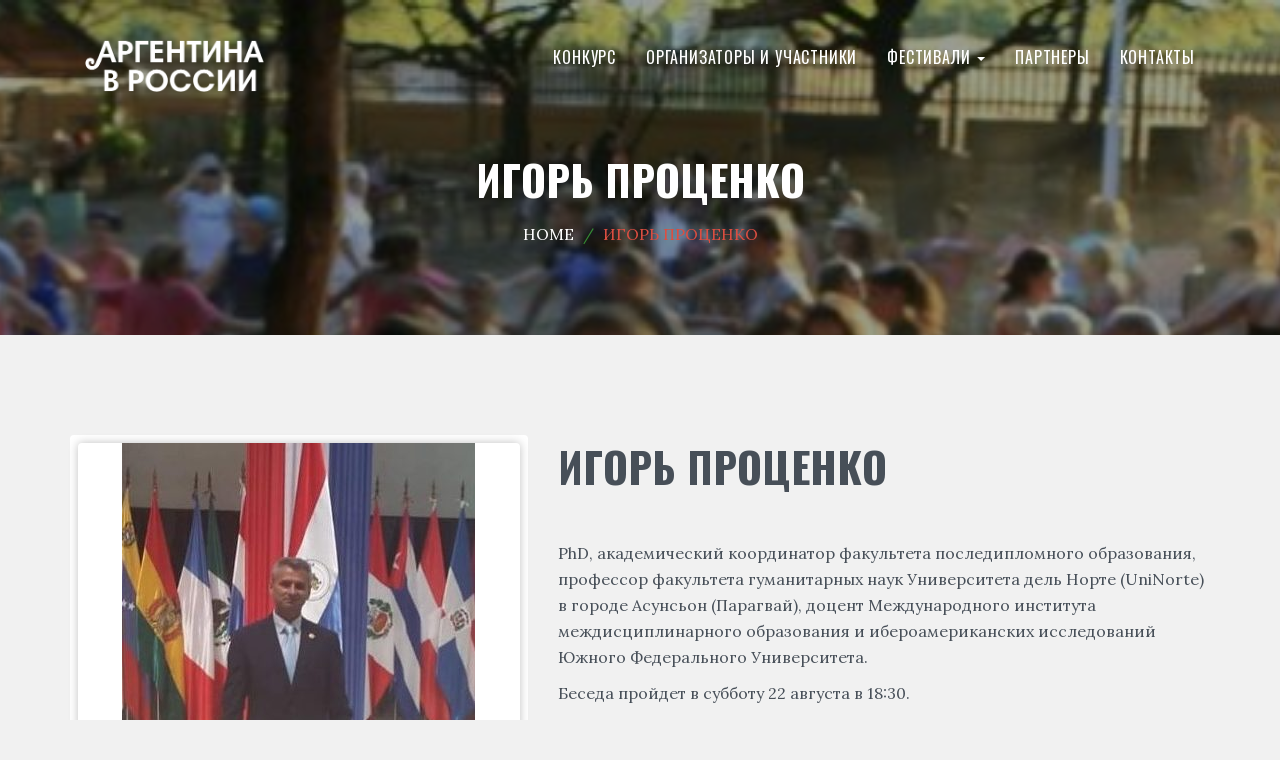

--- FILE ---
content_type: text/html; charset=UTF-8
request_url: https://argentina-russia.ru/speaker/%D0%B8%D0%B3%D0%BE%D1%80%D1%8C-%D0%BF%D1%80%D0%BE%D1%86%D0%B5%D0%BD%D0%BA%D0%BE/
body_size: 66763
content:
<!DOCTYPE html>
<html lang="ru-RU">
<head>
    <meta charset="UTF-8">
    <meta name="viewport" content="width=device-width, initial-scale=1">
    <link rel="profile" href="https://gmpg.org/xfn/11">
    <meta name='robots' content='index, follow, max-image-preview:large, max-snippet:-1, max-video-preview:-1' />
	<style>img:is([sizes="auto" i], [sizes^="auto," i]) { contain-intrinsic-size: 3000px 1500px }</style>
	
	<!-- This site is optimized with the Yoast SEO plugin v23.4 - https://yoast.com/wordpress/plugins/seo/ -->
	<title>Игорь Проценко &#8902; Фестиваль &quot;Аргентина в России&quot;</title>
	<link rel="canonical" href="https://argentina-russia.ru/speaker/игорь-проценко/" />
	<meta property="og:locale" content="ru_RU" />
	<meta property="og:type" content="article" />
	<meta property="og:title" content="Игорь Проценко &#8902; Фестиваль &quot;Аргентина в России&quot;" />
	<meta property="og:url" content="https://argentina-russia.ru/speaker/игорь-проценко/" />
	<meta property="og:site_name" content="Фестиваль &quot;Аргентина в России&quot;" />
	<meta property="article:publisher" content="https://www.facebook.com/groups/310001312760529/?fref=ts" />
	<meta property="article:modified_time" content="2020-08-20T15:11:53+00:00" />
	<meta property="og:image" content="https://argentina-russia.ru/wp-content/uploads/2020/08/52923144_1965902823518802_296913249541029888_n-e1597936307938.jpg" />
	<meta property="og:image:width" content="353" />
	<meta property="og:image:height" content="353" />
	<meta property="og:image:type" content="image/jpeg" />
	<meta name="twitter:card" content="summary_large_image" />
	<script type="application/ld+json" class="yoast-schema-graph">{"@context":"https://schema.org","@graph":[{"@type":"WebPage","@id":"https://argentina-russia.ru/speaker/%d0%b8%d0%b3%d0%be%d1%80%d1%8c-%d0%bf%d1%80%d0%be%d1%86%d0%b5%d0%bd%d0%ba%d0%be/","url":"https://argentina-russia.ru/speaker/%d0%b8%d0%b3%d0%be%d1%80%d1%8c-%d0%bf%d1%80%d0%be%d1%86%d0%b5%d0%bd%d0%ba%d0%be/","name":"Игорь Проценко &#8902; Фестиваль &quot;Аргентина в России&quot;","isPartOf":{"@id":"https://argentina-russia.ru/#website"},"primaryImageOfPage":{"@id":"https://argentina-russia.ru/speaker/%d0%b8%d0%b3%d0%be%d1%80%d1%8c-%d0%bf%d1%80%d0%be%d1%86%d0%b5%d0%bd%d0%ba%d0%be/#primaryimage"},"image":{"@id":"https://argentina-russia.ru/speaker/%d0%b8%d0%b3%d0%be%d1%80%d1%8c-%d0%bf%d1%80%d0%be%d1%86%d0%b5%d0%bd%d0%ba%d0%be/#primaryimage"},"thumbnailUrl":"https://argentina-russia.ru/wp-content/uploads/2020/08/52923144_1965902823518802_296913249541029888_n-e1597936307938.jpg","datePublished":"2020-08-18T13:28:53+00:00","dateModified":"2020-08-20T15:11:53+00:00","breadcrumb":{"@id":"https://argentina-russia.ru/speaker/%d0%b8%d0%b3%d0%be%d1%80%d1%8c-%d0%bf%d1%80%d0%be%d1%86%d0%b5%d0%bd%d0%ba%d0%be/#breadcrumb"},"inLanguage":"ru-RU","potentialAction":[{"@type":"ReadAction","target":["https://argentina-russia.ru/speaker/%d0%b8%d0%b3%d0%be%d1%80%d1%8c-%d0%bf%d1%80%d0%be%d1%86%d0%b5%d0%bd%d0%ba%d0%be/"]}]},{"@type":"ImageObject","inLanguage":"ru-RU","@id":"https://argentina-russia.ru/speaker/%d0%b8%d0%b3%d0%be%d1%80%d1%8c-%d0%bf%d1%80%d0%be%d1%86%d0%b5%d0%bd%d0%ba%d0%be/#primaryimage","url":"https://argentina-russia.ru/wp-content/uploads/2020/08/52923144_1965902823518802_296913249541029888_n-e1597936307938.jpg","contentUrl":"https://argentina-russia.ru/wp-content/uploads/2020/08/52923144_1965902823518802_296913249541029888_n-e1597936307938.jpg","width":353,"height":353},{"@type":"BreadcrumbList","@id":"https://argentina-russia.ru/speaker/%d0%b8%d0%b3%d0%be%d1%80%d1%8c-%d0%bf%d1%80%d0%be%d1%86%d0%b5%d0%bd%d0%ba%d0%be/#breadcrumb","itemListElement":[{"@type":"ListItem","position":1,"name":"Главная страница","item":"https://argentina-russia.ru/"},{"@type":"ListItem","position":2,"name":"Speaker","item":"https://argentina-russia.ru/speaker/"},{"@type":"ListItem","position":3,"name":"Игорь Проценко"}]},{"@type":"WebSite","@id":"https://argentina-russia.ru/#website","url":"https://argentina-russia.ru/","name":"Фестиваль &quot;Аргентина в России&quot;","description":"5-23 августа","potentialAction":[{"@type":"SearchAction","target":{"@type":"EntryPoint","urlTemplate":"https://argentina-russia.ru/?s={search_term_string}"},"query-input":{"@type":"PropertyValueSpecification","valueRequired":true,"valueName":"search_term_string"}}],"inLanguage":"ru-RU"}]}</script>
	<!-- / Yoast SEO plugin. -->


<link rel='dns-prefetch' href='//maps.googleapis.com' />
<link rel='dns-prefetch' href='//fonts.googleapis.com' />
<link rel="alternate" type="application/rss+xml" title="Фестиваль &quot;Аргентина в России&quot; &raquo; Лента" href="https://argentina-russia.ru/feed/" />
<link rel="alternate" type="application/rss+xml" title="Фестиваль &quot;Аргентина в России&quot; &raquo; Лента комментариев" href="https://argentina-russia.ru/comments/feed/" />
		<!-- This site uses the Google Analytics by ExactMetrics plugin v8.1.0 - Using Analytics tracking - https://www.exactmetrics.com/ -->
		<!-- Примечание: ExactMetrics в настоящее время не настроен на этом сайте. Владелец сайта должен аутентифицироваться в Google Analytics в панели настроек ExactMetrics. -->
					<!-- No tracking code set -->
				<!-- / Google Analytics by ExactMetrics -->
		<script type="text/javascript">
/* <![CDATA[ */
window._wpemojiSettings = {"baseUrl":"https:\/\/s.w.org\/images\/core\/emoji\/15.0.3\/72x72\/","ext":".png","svgUrl":"https:\/\/s.w.org\/images\/core\/emoji\/15.0.3\/svg\/","svgExt":".svg","source":{"concatemoji":"https:\/\/argentina-russia.ru\/wp-includes\/js\/wp-emoji-release.min.js?ver=6.7.4"}};
/*! This file is auto-generated */
!function(i,n){var o,s,e;function c(e){try{var t={supportTests:e,timestamp:(new Date).valueOf()};sessionStorage.setItem(o,JSON.stringify(t))}catch(e){}}function p(e,t,n){e.clearRect(0,0,e.canvas.width,e.canvas.height),e.fillText(t,0,0);var t=new Uint32Array(e.getImageData(0,0,e.canvas.width,e.canvas.height).data),r=(e.clearRect(0,0,e.canvas.width,e.canvas.height),e.fillText(n,0,0),new Uint32Array(e.getImageData(0,0,e.canvas.width,e.canvas.height).data));return t.every(function(e,t){return e===r[t]})}function u(e,t,n){switch(t){case"flag":return n(e,"\ud83c\udff3\ufe0f\u200d\u26a7\ufe0f","\ud83c\udff3\ufe0f\u200b\u26a7\ufe0f")?!1:!n(e,"\ud83c\uddfa\ud83c\uddf3","\ud83c\uddfa\u200b\ud83c\uddf3")&&!n(e,"\ud83c\udff4\udb40\udc67\udb40\udc62\udb40\udc65\udb40\udc6e\udb40\udc67\udb40\udc7f","\ud83c\udff4\u200b\udb40\udc67\u200b\udb40\udc62\u200b\udb40\udc65\u200b\udb40\udc6e\u200b\udb40\udc67\u200b\udb40\udc7f");case"emoji":return!n(e,"\ud83d\udc26\u200d\u2b1b","\ud83d\udc26\u200b\u2b1b")}return!1}function f(e,t,n){var r="undefined"!=typeof WorkerGlobalScope&&self instanceof WorkerGlobalScope?new OffscreenCanvas(300,150):i.createElement("canvas"),a=r.getContext("2d",{willReadFrequently:!0}),o=(a.textBaseline="top",a.font="600 32px Arial",{});return e.forEach(function(e){o[e]=t(a,e,n)}),o}function t(e){var t=i.createElement("script");t.src=e,t.defer=!0,i.head.appendChild(t)}"undefined"!=typeof Promise&&(o="wpEmojiSettingsSupports",s=["flag","emoji"],n.supports={everything:!0,everythingExceptFlag:!0},e=new Promise(function(e){i.addEventListener("DOMContentLoaded",e,{once:!0})}),new Promise(function(t){var n=function(){try{var e=JSON.parse(sessionStorage.getItem(o));if("object"==typeof e&&"number"==typeof e.timestamp&&(new Date).valueOf()<e.timestamp+604800&&"object"==typeof e.supportTests)return e.supportTests}catch(e){}return null}();if(!n){if("undefined"!=typeof Worker&&"undefined"!=typeof OffscreenCanvas&&"undefined"!=typeof URL&&URL.createObjectURL&&"undefined"!=typeof Blob)try{var e="postMessage("+f.toString()+"("+[JSON.stringify(s),u.toString(),p.toString()].join(",")+"));",r=new Blob([e],{type:"text/javascript"}),a=new Worker(URL.createObjectURL(r),{name:"wpTestEmojiSupports"});return void(a.onmessage=function(e){c(n=e.data),a.terminate(),t(n)})}catch(e){}c(n=f(s,u,p))}t(n)}).then(function(e){for(var t in e)n.supports[t]=e[t],n.supports.everything=n.supports.everything&&n.supports[t],"flag"!==t&&(n.supports.everythingExceptFlag=n.supports.everythingExceptFlag&&n.supports[t]);n.supports.everythingExceptFlag=n.supports.everythingExceptFlag&&!n.supports.flag,n.DOMReady=!1,n.readyCallback=function(){n.DOMReady=!0}}).then(function(){return e}).then(function(){var e;n.supports.everything||(n.readyCallback(),(e=n.source||{}).concatemoji?t(e.concatemoji):e.wpemoji&&e.twemoji&&(t(e.twemoji),t(e.wpemoji)))}))}((window,document),window._wpemojiSettings);
/* ]]> */
</script>
<style id='wp-emoji-styles-inline-css' type='text/css'>

	img.wp-smiley, img.emoji {
		display: inline !important;
		border: none !important;
		box-shadow: none !important;
		height: 1em !important;
		width: 1em !important;
		margin: 0 0.07em !important;
		vertical-align: -0.1em !important;
		background: none !important;
		padding: 0 !important;
	}
</style>
<link rel='stylesheet' id='wp-block-library-css' href='https://argentina-russia.ru/wp-includes/css/dist/block-library/style.min.css?ver=6.7.4' type='text/css' media='all' />
<style id='classic-theme-styles-inline-css' type='text/css'>
/*! This file is auto-generated */
.wp-block-button__link{color:#fff;background-color:#32373c;border-radius:9999px;box-shadow:none;text-decoration:none;padding:calc(.667em + 2px) calc(1.333em + 2px);font-size:1.125em}.wp-block-file__button{background:#32373c;color:#fff;text-decoration:none}
</style>
<style id='global-styles-inline-css' type='text/css'>
:root{--wp--preset--aspect-ratio--square: 1;--wp--preset--aspect-ratio--4-3: 4/3;--wp--preset--aspect-ratio--3-4: 3/4;--wp--preset--aspect-ratio--3-2: 3/2;--wp--preset--aspect-ratio--2-3: 2/3;--wp--preset--aspect-ratio--16-9: 16/9;--wp--preset--aspect-ratio--9-16: 9/16;--wp--preset--color--black: #000000;--wp--preset--color--cyan-bluish-gray: #abb8c3;--wp--preset--color--white: #ffffff;--wp--preset--color--pale-pink: #f78da7;--wp--preset--color--vivid-red: #cf2e2e;--wp--preset--color--luminous-vivid-orange: #ff6900;--wp--preset--color--luminous-vivid-amber: #fcb900;--wp--preset--color--light-green-cyan: #7bdcb5;--wp--preset--color--vivid-green-cyan: #00d084;--wp--preset--color--pale-cyan-blue: #8ed1fc;--wp--preset--color--vivid-cyan-blue: #0693e3;--wp--preset--color--vivid-purple: #9b51e0;--wp--preset--gradient--vivid-cyan-blue-to-vivid-purple: linear-gradient(135deg,rgba(6,147,227,1) 0%,rgb(155,81,224) 100%);--wp--preset--gradient--light-green-cyan-to-vivid-green-cyan: linear-gradient(135deg,rgb(122,220,180) 0%,rgb(0,208,130) 100%);--wp--preset--gradient--luminous-vivid-amber-to-luminous-vivid-orange: linear-gradient(135deg,rgba(252,185,0,1) 0%,rgba(255,105,0,1) 100%);--wp--preset--gradient--luminous-vivid-orange-to-vivid-red: linear-gradient(135deg,rgba(255,105,0,1) 0%,rgb(207,46,46) 100%);--wp--preset--gradient--very-light-gray-to-cyan-bluish-gray: linear-gradient(135deg,rgb(238,238,238) 0%,rgb(169,184,195) 100%);--wp--preset--gradient--cool-to-warm-spectrum: linear-gradient(135deg,rgb(74,234,220) 0%,rgb(151,120,209) 20%,rgb(207,42,186) 40%,rgb(238,44,130) 60%,rgb(251,105,98) 80%,rgb(254,248,76) 100%);--wp--preset--gradient--blush-light-purple: linear-gradient(135deg,rgb(255,206,236) 0%,rgb(152,150,240) 100%);--wp--preset--gradient--blush-bordeaux: linear-gradient(135deg,rgb(254,205,165) 0%,rgb(254,45,45) 50%,rgb(107,0,62) 100%);--wp--preset--gradient--luminous-dusk: linear-gradient(135deg,rgb(255,203,112) 0%,rgb(199,81,192) 50%,rgb(65,88,208) 100%);--wp--preset--gradient--pale-ocean: linear-gradient(135deg,rgb(255,245,203) 0%,rgb(182,227,212) 50%,rgb(51,167,181) 100%);--wp--preset--gradient--electric-grass: linear-gradient(135deg,rgb(202,248,128) 0%,rgb(113,206,126) 100%);--wp--preset--gradient--midnight: linear-gradient(135deg,rgb(2,3,129) 0%,rgb(40,116,252) 100%);--wp--preset--font-size--small: 13px;--wp--preset--font-size--medium: 20px;--wp--preset--font-size--large: 36px;--wp--preset--font-size--x-large: 42px;--wp--preset--spacing--20: 0.44rem;--wp--preset--spacing--30: 0.67rem;--wp--preset--spacing--40: 1rem;--wp--preset--spacing--50: 1.5rem;--wp--preset--spacing--60: 2.25rem;--wp--preset--spacing--70: 3.38rem;--wp--preset--spacing--80: 5.06rem;--wp--preset--shadow--natural: 6px 6px 9px rgba(0, 0, 0, 0.2);--wp--preset--shadow--deep: 12px 12px 50px rgba(0, 0, 0, 0.4);--wp--preset--shadow--sharp: 6px 6px 0px rgba(0, 0, 0, 0.2);--wp--preset--shadow--outlined: 6px 6px 0px -3px rgba(255, 255, 255, 1), 6px 6px rgba(0, 0, 0, 1);--wp--preset--shadow--crisp: 6px 6px 0px rgba(0, 0, 0, 1);}:where(.is-layout-flex){gap: 0.5em;}:where(.is-layout-grid){gap: 0.5em;}body .is-layout-flex{display: flex;}.is-layout-flex{flex-wrap: wrap;align-items: center;}.is-layout-flex > :is(*, div){margin: 0;}body .is-layout-grid{display: grid;}.is-layout-grid > :is(*, div){margin: 0;}:where(.wp-block-columns.is-layout-flex){gap: 2em;}:where(.wp-block-columns.is-layout-grid){gap: 2em;}:where(.wp-block-post-template.is-layout-flex){gap: 1.25em;}:where(.wp-block-post-template.is-layout-grid){gap: 1.25em;}.has-black-color{color: var(--wp--preset--color--black) !important;}.has-cyan-bluish-gray-color{color: var(--wp--preset--color--cyan-bluish-gray) !important;}.has-white-color{color: var(--wp--preset--color--white) !important;}.has-pale-pink-color{color: var(--wp--preset--color--pale-pink) !important;}.has-vivid-red-color{color: var(--wp--preset--color--vivid-red) !important;}.has-luminous-vivid-orange-color{color: var(--wp--preset--color--luminous-vivid-orange) !important;}.has-luminous-vivid-amber-color{color: var(--wp--preset--color--luminous-vivid-amber) !important;}.has-light-green-cyan-color{color: var(--wp--preset--color--light-green-cyan) !important;}.has-vivid-green-cyan-color{color: var(--wp--preset--color--vivid-green-cyan) !important;}.has-pale-cyan-blue-color{color: var(--wp--preset--color--pale-cyan-blue) !important;}.has-vivid-cyan-blue-color{color: var(--wp--preset--color--vivid-cyan-blue) !important;}.has-vivid-purple-color{color: var(--wp--preset--color--vivid-purple) !important;}.has-black-background-color{background-color: var(--wp--preset--color--black) !important;}.has-cyan-bluish-gray-background-color{background-color: var(--wp--preset--color--cyan-bluish-gray) !important;}.has-white-background-color{background-color: var(--wp--preset--color--white) !important;}.has-pale-pink-background-color{background-color: var(--wp--preset--color--pale-pink) !important;}.has-vivid-red-background-color{background-color: var(--wp--preset--color--vivid-red) !important;}.has-luminous-vivid-orange-background-color{background-color: var(--wp--preset--color--luminous-vivid-orange) !important;}.has-luminous-vivid-amber-background-color{background-color: var(--wp--preset--color--luminous-vivid-amber) !important;}.has-light-green-cyan-background-color{background-color: var(--wp--preset--color--light-green-cyan) !important;}.has-vivid-green-cyan-background-color{background-color: var(--wp--preset--color--vivid-green-cyan) !important;}.has-pale-cyan-blue-background-color{background-color: var(--wp--preset--color--pale-cyan-blue) !important;}.has-vivid-cyan-blue-background-color{background-color: var(--wp--preset--color--vivid-cyan-blue) !important;}.has-vivid-purple-background-color{background-color: var(--wp--preset--color--vivid-purple) !important;}.has-black-border-color{border-color: var(--wp--preset--color--black) !important;}.has-cyan-bluish-gray-border-color{border-color: var(--wp--preset--color--cyan-bluish-gray) !important;}.has-white-border-color{border-color: var(--wp--preset--color--white) !important;}.has-pale-pink-border-color{border-color: var(--wp--preset--color--pale-pink) !important;}.has-vivid-red-border-color{border-color: var(--wp--preset--color--vivid-red) !important;}.has-luminous-vivid-orange-border-color{border-color: var(--wp--preset--color--luminous-vivid-orange) !important;}.has-luminous-vivid-amber-border-color{border-color: var(--wp--preset--color--luminous-vivid-amber) !important;}.has-light-green-cyan-border-color{border-color: var(--wp--preset--color--light-green-cyan) !important;}.has-vivid-green-cyan-border-color{border-color: var(--wp--preset--color--vivid-green-cyan) !important;}.has-pale-cyan-blue-border-color{border-color: var(--wp--preset--color--pale-cyan-blue) !important;}.has-vivid-cyan-blue-border-color{border-color: var(--wp--preset--color--vivid-cyan-blue) !important;}.has-vivid-purple-border-color{border-color: var(--wp--preset--color--vivid-purple) !important;}.has-vivid-cyan-blue-to-vivid-purple-gradient-background{background: var(--wp--preset--gradient--vivid-cyan-blue-to-vivid-purple) !important;}.has-light-green-cyan-to-vivid-green-cyan-gradient-background{background: var(--wp--preset--gradient--light-green-cyan-to-vivid-green-cyan) !important;}.has-luminous-vivid-amber-to-luminous-vivid-orange-gradient-background{background: var(--wp--preset--gradient--luminous-vivid-amber-to-luminous-vivid-orange) !important;}.has-luminous-vivid-orange-to-vivid-red-gradient-background{background: var(--wp--preset--gradient--luminous-vivid-orange-to-vivid-red) !important;}.has-very-light-gray-to-cyan-bluish-gray-gradient-background{background: var(--wp--preset--gradient--very-light-gray-to-cyan-bluish-gray) !important;}.has-cool-to-warm-spectrum-gradient-background{background: var(--wp--preset--gradient--cool-to-warm-spectrum) !important;}.has-blush-light-purple-gradient-background{background: var(--wp--preset--gradient--blush-light-purple) !important;}.has-blush-bordeaux-gradient-background{background: var(--wp--preset--gradient--blush-bordeaux) !important;}.has-luminous-dusk-gradient-background{background: var(--wp--preset--gradient--luminous-dusk) !important;}.has-pale-ocean-gradient-background{background: var(--wp--preset--gradient--pale-ocean) !important;}.has-electric-grass-gradient-background{background: var(--wp--preset--gradient--electric-grass) !important;}.has-midnight-gradient-background{background: var(--wp--preset--gradient--midnight) !important;}.has-small-font-size{font-size: var(--wp--preset--font-size--small) !important;}.has-medium-font-size{font-size: var(--wp--preset--font-size--medium) !important;}.has-large-font-size{font-size: var(--wp--preset--font-size--large) !important;}.has-x-large-font-size{font-size: var(--wp--preset--font-size--x-large) !important;}
:where(.wp-block-post-template.is-layout-flex){gap: 1.25em;}:where(.wp-block-post-template.is-layout-grid){gap: 1.25em;}
:where(.wp-block-columns.is-layout-flex){gap: 2em;}:where(.wp-block-columns.is-layout-grid){gap: 2em;}
:root :where(.wp-block-pullquote){font-size: 1.5em;line-height: 1.6;}
</style>
<link rel='stylesheet' id='contact-form-7-css' href='https://argentina-russia.ru/wp-content/plugins/contact-form-7/includes/css/styles.css?ver=5.9.8' type='text/css' media='all' />
<link rel='stylesheet' id='lgx-magnific-style-css' href='https://argentina-russia.ru/wp-content/plugins/lgx-themential/assets/css/magnific-popup.css?ver=6.7.4' type='text/css' media='all' />
<link rel='stylesheet' id='themential-style-css' href='https://argentina-russia.ru/wp-content/plugins/lgx-themential/assets/css/themential-style.css?ver=6.7.4' type='text/css' media='all' />
<link rel='stylesheet' id='mptt-style-css' href='https://argentina-russia.ru/wp-content/plugins/mp-timetable/media/css/style.css?ver=2.4.14' type='text/css' media='all' />
<link rel='stylesheet' id='rs-plugin-settings-css' href='https://argentina-russia.ru/wp-content/plugins/revslider/public/assets/css/rs6.css?ver=6.2.15' type='text/css' media='all' />
<style id='rs-plugin-settings-inline-css' type='text/css'>
#rs-demo-id {}
</style>
<link rel='stylesheet' id='parent-style-css' href='https://argentina-russia.ru/wp-content/themes/lgx-event-point/style.css?ver=6.7.4' type='text/css' media='all' />
<link rel='stylesheet' id='lgx-event-point-fonts-css' href='https://fonts.googleapis.com/css?family=Oswald%3A+400%2C300%2C700%7CLora%3A+400%2C400i%2C700%2C700i&#038;subset=latin%2Clatin-ext&#038;ver=1.0.0' type='text/css' media='all' />
<link rel='stylesheet' id='bootstrap-css' href='https://argentina-russia.ru/wp-content/themes/lgx-event-point/assets/vendor/bootstrap/css/bootstrap.min.css?ver=6.7.4' type='text/css' media='all' />
<link rel='stylesheet' id='font-awesome-css' href='https://argentina-russia.ru/wp-content/themes/lgx-event-point/assets/vendor/font-awesome/css/font-awesome.min.css?ver=6.7.4' type='text/css' media='all' />
<link rel='stylesheet' id='magnific-popup-css' href='https://argentina-russia.ru/wp-content/themes/lgx-event-point/assets/vendor/maginificpopup/magnific-popup.css?ver=6.7.4' type='text/css' media='all' />
<link rel='stylesheet' id='owl-carousel-css' href='https://argentina-russia.ru/wp-content/themes/lgx-event-point/assets/vendor/owlcarousel/owl.carousel.min.css?ver=6.7.4' type='text/css' media='all' />
<link rel='stylesheet' id='owl-theme-default-css' href='https://argentina-russia.ru/wp-content/themes/lgx-event-point/assets/vendor/owlcarousel/owl.theme.default.min.css?ver=6.7.4' type='text/css' media='all' />
<link rel='stylesheet' id='animate-css' href='https://argentina-russia.ru/wp-content/themes/lgx-event-point/assets/css/animate.css?ver=6.7.4' type='text/css' media='all' />
<link rel='stylesheet' id='lgx-slider-css' href='https://argentina-russia.ru/wp-content/themes/lgx-event-point/assets/css/slider.css?ver=6.7.4' type='text/css' media='all' />
<link rel='stylesheet' id='lgx-event-point-main-style-css' href='https://argentina-russia.ru/wp-content/themes/lgx-event-point/assets/css/main-style.min.css?ver=6.7.4' type='text/css' media='all' />
<link rel='stylesheet' id='lgx-event-point-responsive-css' href='https://argentina-russia.ru/wp-content/themes/lgx-event-point/assets/css/responsive.css?ver=6.7.4' type='text/css' media='all' />
<link rel='stylesheet' id='lgx-event-point-style-css' href='https://argentina-russia.ru/wp-content/themes/lgx-event-point-child/style.css?ver=6.7.4' type='text/css' media='all' />
<style id='lgx-event-point-style-inline-css' type='text/css'>

            .lgx-header .lgx-navbar .lgx-logo a img{
                width:350px;
            }
        
            .lgx-banner.default .lgx-banner-style{
                background:url(https://argentina-russia.ru/wp-content/uploads/2017/07/Iguazu_small2.jpg) top left no-repeat;
            }
        
        .lgx-banneranother .lgx-banner-style{
            background: linear-gradient(to right,rgba(0, 10, 0,.1) 0,rgba(0, 10, 0,.1) 200%);
        }
    
            .lgx-banneranother .lgx-inneranother{
                background:url(https://argentina-russia.ru/wp-content/uploads/2017/07/Iguazu-small2.jpg) bottom right no-repeat;
            }
        
            .lgx-banner.default .lgx-inner{
                background:rgba(10, 10, 10,.4);
            }
        
            .lgx-footer .lgx-inner{ 
                background:rgba(0, 0, 0,1);
            }
        
            .lgx-banner-inner.blog .lgx-inner{
                background:rgba(0, 10, 0,.4);
            }
        
                    .lgx-banner-inner.blog{
                        background:url(https://argentina-russia.ru/wp-content/uploads/2017/07/cropped-cropped-cropped-MG_3428.jpg) bottom center no-repeat fixed;
                        background-size: cover;
                    }
                .lgx-banner.default .lgx-banner-style {
    background-position-x: center;
}
</style>
<link rel='stylesheet' id='js_composer_front-css' href='//argentina-russia.ru/wp-content/uploads/js_composer/js_composer_front_custom.css?ver=6.2.0' type='text/css' media='all' />
<script type="text/javascript" src="https://argentina-russia.ru/wp-includes/js/jquery/jquery.min.js?ver=3.7.1" id="jquery-core-js"></script>
<script type="text/javascript" src="https://argentina-russia.ru/wp-includes/js/jquery/jquery-migrate.min.js?ver=3.4.1" id="jquery-migrate-js"></script>
<script type="text/javascript" src="https://argentina-russia.ru/wp-content/plugins/lgx-themential/assets/js/jquery.magnific-popup.min.js?ver=6.7.4" id="lgx-magnific-min-js"></script>
<script type="text/javascript" src="https://argentina-russia.ru/wp-content/plugins/lgx-themential/assets/js/themential-script.js?ver=6.7.4" id="themential-script-js"></script>
<script type="text/javascript" src="https://argentina-russia.ru/wp-content/plugins/revslider/public/assets/js/rbtools.min.js?ver=6.2.15" id="tp-tools-js"></script>
<script type="text/javascript" src="https://argentina-russia.ru/wp-content/plugins/revslider/public/assets/js/rs6.min.js?ver=6.2.15" id="revmin-js"></script>
<script type="text/javascript" src="https://argentina-russia.ru/wp-content/themes/lgx-event-point/assets/js/modernizr-2.8.3.min.js?ver=1.0" id="lgx-event-point-modernizr-js"></script>
<script type="text/javascript" src="https://maps.googleapis.com/maps/api/js?key=AIzaSyCMDppZqO6OGovhkcgaqd1Kj_pCTTzXUs4&amp;ver=6.7.4" id="map-api-js"></script>
<link rel="https://api.w.org/" href="https://argentina-russia.ru/wp-json/" /><link rel="EditURI" type="application/rsd+xml" title="RSD" href="https://argentina-russia.ru/xmlrpc.php?rsd" />
<meta name="generator" content="WordPress 6.7.4" />
<link rel='shortlink' href='https://argentina-russia.ru/?p=1396' />
<link rel="alternate" title="oEmbed (JSON)" type="application/json+oembed" href="https://argentina-russia.ru/wp-json/oembed/1.0/embed?url=https%3A%2F%2Fargentina-russia.ru%2Fspeaker%2F%25d0%25b8%25d0%25b3%25d0%25be%25d1%2580%25d1%258c-%25d0%25bf%25d1%2580%25d0%25be%25d1%2586%25d0%25b5%25d0%25bd%25d0%25ba%25d0%25be%2F" />
<link rel="alternate" title="oEmbed (XML)" type="text/xml+oembed" href="https://argentina-russia.ru/wp-json/oembed/1.0/embed?url=https%3A%2F%2Fargentina-russia.ru%2Fspeaker%2F%25d0%25b8%25d0%25b3%25d0%25be%25d1%2580%25d1%258c-%25d0%25bf%25d1%2580%25d0%25be%25d1%2586%25d0%25b5%25d0%25bd%25d0%25ba%25d0%25be%2F&#038;format=xml" />
    <style>

        /* Default Banner Countdown Color */
        .lgx-banner.default .lgx-countdown-area #lgx-countdown .lgx-days {
            color: #fff200;
        }
        .lgx-banner.default .lgx-countdown-area #lgx-countdown .lgx-hr {
            color: #ff8a00;
        }
        .lgx-banner.default .lgx-countdown-area #lgx-countdown .lgx-min {
            color: #00b9ff;
        }
        .lgx-banner.default .lgx-countdown-area #lgx-countdown .lgx-sec {
            color: #8dc63f;
        }

        /* Big Banner Countdown Color */
        .lgx-banner.lgx-banneranother .lgx-countdown-area #lgx-countdown .lgx-days {
            color: #fff200;
        }
        .lgx-banner.lgx-banneranother .lgx-countdown-area #lgx-countdown .lgx-hr {
            color: #ff8a00;
        }
        .lgx-banner.lgx-banneranother .lgx-countdown-area #lgx-countdown .lgx-min {
            color: #00b9ff;
        }
        .lgx-banner.lgx-banneranother .lgx-countdown-area #lgx-countdown .lgx-sec {
            color: #8dc63f;
        }
        /* Slider Banner Countdown Color */
        .lgx-banner.lgx-contentslider .lgx-countdown-area #lgx-countdown .lgx-days {
            color: #fff200;
        }
        .lgx-banner.lgx-contentslider .lgx-countdown-area #lgx-countdown .lgx-hr {
            color: #ff8a00;
        }
        .lgx-banner.lgx-contentslider .lgx-countdown-area #lgx-countdown .lgx-min {
            color: #00b9ff;
        }
        .lgx-banner.lgx-contentslider .lgx-countdown-area #lgx-countdown .lgx-sec {
            color: #8dc63f;
        }

        /* Typed Banner Countdown Color */
        .lgx-banner.lgx-banner-typed .lgx-countdown-area #lgx-countdown .lgx-days {
            color: #fff200;
        }
        .lgx-banner.lgx-banner-typed .lgx-countdown-area #lgx-countdown .lgx-hr {
            color: #ff8a00;
        }
        .lgx-banner.lgx-banner-typed .lgx-countdown-area #lgx-countdown .lgx-min {
            color: #00b9ff;
        }
        .lgx-banner.lgx-banner-typed .lgx-countdown-area #lgx-countdown .lgx-sec {
            color: #8dc63f;
        }

        a {
            color: #dc4e41;
        }
        a:focus,
        a:hover,
        a.active {
            color: #dc4e41;
        }

        blockquote {
            border-left: 5px solid #dc4e41;
        }

        blockquote {
            background: rgba(220, 78, 65,.1);
        }

        blockquote footer {
            color: #dc4e41;
        }

        .lgx-heading .back-heading {
            color: #dc4e41;
        }

        .lgx-heading-brand .back-heading {
            color: #dc4e41;
        }

        .lgx-btn {
            background: #42bd41;
        }
        .lgx-btn:hover {
            background: #dc4e41;
        }

        .lgx-btn-brand {
            background: #dc4e41;
        }
        .lgx-btn-brand:hover {
            background: #42bd41;
        }

        .lgx-header .navbar-default .navbar-nav > .open > a,
        .lgx-header .navbar-default .navbar-nav > .open > a:focus,
        .lgx-header .navbar-default .navbar-nav > .open > a:hover {
            color: #dc4e41;
        }


        .lgx-header .lgx-navbar .lgx-nav li a:hover {
            color: #dc4e41 !important;
        }

        .lgx-header .lgx-navbar .lgx-nav .active a {
            color: #dc4e41;
        }

        .lgx-header .lgx-navbar .lgx-nav .dropdown-menu li a b {
            color: #dc4e41;
        }
        .lgx-header .lgx-navbar .lgx-nav .dropdown-menu li a:hover {
            background: transparent;
            color: #dc4e41 !important;
            opacity: 1;
        }

        .single .lgx-header .lgx-navbar .lgx-nav .dropdown-menu li a b,
        .single-post .lgx-header .lgx-navbar .lgx-nav .dropdown-menu li a b,
        .page .lgx-header .lgx-navbar .lgx-nav .dropdown-menu li a b,
        .page-template .lgx-header .lgx-navbar .lgx-nav .dropdown-menu li a b {
            color: #dc4e41;
        }

        .menu-onscroll .lgx-toggle {
            color: #dc4e41;
        }

        .menu-onscroll .lgx-navbar .lgx-nav li a:hover {
            color: #dc4e41;
        }

        .menu-onscroll .lgx-navbar .lgx-nav .active a {
            color: #dc4e41;
        }

        .lgx-header-white .lgx-toggle {
            color: #dc4e41;
        }

        .lgx-header-white .lgx-navbar .lgx-nav li a:hover {
            color: #dc4e41;
        }
        .lgx-header-white .lgx-navbar .lgx-nav .active a {
            color: #dc4e41;
        }

        .lgx-banner .subtitle span {
            color: #42bd41;
        }

        .lgx-banner .date span {
            color: #dc4e41;
        }


        .lgx-banneranother .date {
            color: #42bd41;
        }

        .lgx-slider .owl-controls .owl-nav [class*=owl-] {
            background: #dc4e41;
        }
        .lgx-slider .owl-controls .owl-nav [class*=owl-]:hover {
            color: #dc4e41;
        }

        .lgx-slider .slider-text-single figure figcaption .lgx-container .lgx-hover-link .lgx-vertical .lgx-subtitle span {
            color: #42bd41;
        }


        .lgx-contentslider .lgx-owlcontslider .owl-controls .owl-nav [class*=owl-] {
            color: #42bd41;
        }
        .lgx-contentslider .lgx-owlcontslider .owl-controls .owl-nav [class*=owl-]:hover {
            background: #42bd41;
        }

        .lgx-speaker-single .speakers-content .subtitle {
            color: #dc4e41;
        }

        .lgx-speaker-single .social ul li:hover {
            background: #dc4e41;
        }
        .lgx-speaker-single .social ul li:hover a {
            color: #42bd41;
        }

        .lgx-single-speaker figure figcaption a {
            color: #dc4e41;
        }

        .lgx-single-speaker .speaker-info .subtitle {
            color: #dc4e41;
        }
        .lgx-single-speaker:hover {
            background: #dc4e41;
        }

        .lgx-video .video-icon a {
            color: #dc4e41;
        }

        .lgx-schedule .lgx-tab .nav-pills li a h3 span {
            color: #dc4e41;
        }

        .lgx-schedule .lgx-tab .nav-pills li a p span {
            color: #dc4e41;
        }
        .lgx-schedule .lgx-tab .nav-pills .active {
            background: #dc4e41;
        }
        .lgx-schedule .lgx-tab .nav-pills .active:before {
            border-top: 60px solid #dc4e41;
        }

        .lgx-schedule .lgx-tab .lgx-single-tab .time-area .time span {
            color: #dc4e41;
        }

        .lgx-schedule .lgx-tab .lgx-single-tab .author .author-info .author-title {
            color: #dc4e41;
        }

        .lgx-schedule .lgx-tab .lgx-single-tab:hover {
            background: #dc4e41;
        }

        .schedule header .text-area .hits-area .date {
            color: #dc4e41;
        }

        .lgx-sponsored-title .sponsored-heading {
            color: #dc4e41;
        }

        .sponsors-area .lgx-single-sponsor:hover {
            background: #dc4e41;
        }

        .lgx-register .single .single-top .price span {
            color: #dc4e41;
        }

        .lgx-register .single .single-bottom ul li i {
            color: #42bd41;
        }
        .lgx-register .single .single-bottom ul li .fa-times {
            color: #dc4e41;
        }
        .lgx-register .single:hover {
            background: #42bd41;
        }

        .lgx-register .active {
            background: #dc4e41;
        }

        .lgx-register .active:hover {
            background: #42bd41;
        }

        .lgx-photo-gallery .lgx-single {
            background: #dc4e41;
        }

        .lgx-photo-gallery .lgx-single figure figcaption .lgx-hover-link .lgx-vertical a:hover {
            color: #dc4e41;
        }

        .lgx-photo-gallery .lgx-single:hover figure figcaption .lgx-hover-link .lgx-vertical a:hover {
            color: #dc4e41;
        }

        .lgx-blog .lgx-card-single .content .cat-icon span, .lgx-blog-single .lgx-card-single header .author .follow-btn {
            background:  rgba(220, 78, 65,.1);
            border-left: 2px solid #dc4e41;
        }
        .lgx-blog .lgx-card-single .content .cat-icon span i {
            color: #dc4e41;
        }

        .lgx-blog .lgx-card-single .content .text-area .title:hover {
            color: #dc4e41;
        }

        .lgx-blog .lgx-blog-loop:hover {
            background: #dc4e41;
        }

        .lgx-blog .lgx-card-single:hover section .cat-icon span {
            background:  rgba(220, 78, 65,.5);
        }

        .lgx-testimonials .lgx-owltestimonial .item .lgx-client-image img {
            border: 4px solid #dc4e41;
        }
        .lgx-testimonials .lgx-owltestimonial .item .lgx-client-image figcaption {
            color: #dc4e41;
        }
        .lgx-testimonials .lgx-owltestimonial .item .lgx-client-image figcaption i {
            color: #dc4e41;
        }

        .lgx-testimonials .lgx-owltestimonial .item .lgx-client-image:hover figcaption i {
            color: #dc4e41;
        }

        .lgx-testimonials .lgx-owltestimonial .item .lgx-client-name span {
            color: #dc4e41;
        }

        .lgx-testimonials .lgx-owltestimonial .owl-controls .owl-nav [class*=owl-] i {
            color: #dc4e41;
        }
        .lgx-testimonials .lgx-owltestimonial .owl-controls .owl-nav [class*=owl-]:hover {
            background-color: #dc4e41;
        }

        .lgx-testimonials .lgx-owltestimonial .owl-controls .owl-nav .owl-prev,
        .lgx-testimonials .lgx-owltestimonial .owl-controls .owl-nav .owl-next {
            color: #dc4e41;;
        }

        .lgx-testimonials .lgx-owltestimonial .owl-controls .owl-nav .owl-prev:hover,
        .lgx-testimonials .lgx-owltestimonial .owl-controls .owl-nav .owl-next:hover {
            background: #dc4e41;
        }

        .lgx-contact .help-block {
            color: #dc4e41;
        }

        .lgxmapcanvas .gm-style .gm-style-iw h1 {
            color: #42bd41;
        }


        .wpcf7-submit {
            background: #42bd41;
        }
        .wpcf7-submit:hover {
            background: #dc4e41;
        }

        .lgx-contact-box .address .title {
            color: #dc4e41;
        }

        .lgx-footer .lgx-subscriber-area .subscribe-form .the-submit-btn {
            background: #42bd41;
        }
        .lgx-footer .lgx-subscriber-area .subscribe-form .the-submit-btn:hover {
            background: #dc4e41;
        }

        .lgx-footer .footer-social ul li:hover {
            background: #dc4e41;
        }
        .lgx-footer .footer-social ul li:hover a {
            color: #42bd41;
        }

        .lgx-footer .lgx-copyright .themename {
            color: #dc4e41;
        }

        .lgx-footer .lgx-copyright a {
            color: #42bd41;
        }

        .lgx-about-video .video-icon a {
            color: #dc4e41;
        }

        .single .breadcrumb .active,
        .single-post .breadcrumb .active,
        .page .breadcrumb .active,
        .page-template .breadcrumb .active,
        .error404 .breadcrumb .active,
        .search-no-results .breadcrumb .active {
            color: #dc4e41;
        }
        .single .breadcrumb > li + li:before,
        .single-post .breadcrumb > li + li:before,
        .page .breadcrumb > li + li:before,
        .page-template .breadcrumb > li + li:before,
        .error404 .breadcrumb > li + li:before,
        .search-no-results .breadcrumb > li + li:before {
            color: #42bd41;
        }

        .lgx-blog-single .lgx-card-single header .author .comtitle {
            color: #dc4e41;
        }

        .lgx-blog-single .lgx-card-single header .text-area .hits-area .date {
            color: #dc4e41;
        }
        .lgx-blog-single .lgx-card-single header .text-area .hits-area .date:hover {
            color: #dc4e41;
        }

        .lgx-blog-single .lgx-card-single footer .title {
            color: #dc4e41;
        }

        .lgx-blog-single .lgx-card-single footer .lgx-share ul li:hover {
            background: #dc4e41;
        }
        .lgx-blog-single .lgx-card-single footer .lgx-share ul li:hover a {
            color: #42bd41;
        }

        .lgx-blog-single .lgx-card-single footer .lgx-sharess li a {
            color: #dc4e41;
        }

        .lgx-blog-single .lgx-card-single footer .lgx-sharess li a:hover {
            background: #dc4e41;
        }


        .lgx-blog ul.page-numbers li .current {
            color: #dc4e41;
        }
        .lgx-blog ul.page-numbers li:hover {
            background: #dc4e41;
        }
        .lgx-blog ul.page-numbers li:hover a,
        .lgx-blog ul.page-numbers li:hover span {
            color: #42bd41;
        }

        .widget_calendar table td#today {
            color: #dc4e41;
        }

        .error404 .search-form .search-submit,
        .search-no-results .search-form .search-submit {
            background: #42bd41;
        }
        .error404 .search-form .search-submit:hover,
        .search-no-results .search-form .search-submit:hover {
            background: #dc4e41;
        }

        article footer #comments .comment-reply-link {
            border: 1px solid #42bd41;
            color: #42bd41;
        }
        article footer #comments .comment-reply-link:hover {
            background: #dc4e41;
            border: 1px solid #dc4e41;
        }
        article footer #comments .edit-link {
            color: #dc4e41;
        }

        article footer #comments .edit-link:hover a {
            background: #dc4e41;
        }

        article footer #comments #respond .comment-notes .required {
            color: #dc4e41;
        }

        article footer #comments #respond form label .required {
            color: #dc4e41;
        }

        article footer #comments input:hover,
        article footer #comments textarea:hover,
        article footer #comments input:active,
        article footer #comments textarea:active,
        article footer #comments input:focus,
        article footer #comments textarea:focus {
            border: 1px solid #dc4e41 !important;
        }
        article footer #comments .form-submit {
            background: #42bd41;
        }

        article footer #comments .form-submit:hover {
            background: #42bd41;
        }

        .post-password-form input[type=submit] {
            background: #42bd41;
        }
        .post-password-form input[type=submit]:hover {
            background: #dc4e41;
        }

        aside .widget .widget-title {
            color: #dc4e41;
        }

        aside .widget ul li a:hover {
            color: #dc4e41;
        }

        aside .widget_search .search-submit {
            background: #42bd41;
        }
        aside .widget_search .search-submit:hover {
            background: #dc4e41;
        }

        .woocommerce ul.products li.product .price {
            color: #42bd41;
        }

        .logged-in .woocommerce-MyAccount-navigation {
            background: rgba(66, 189, 65, 0.9);
        }


        .logged-in .woocommerce-MyAccount-navigation ul li:hover {
            background: #42bd41;
        }
        .woocommerce #respond input#submit,
        .woocommerce a.button,
        .woocommerce button.button,
        .woocommerce input.button {
            background: #dc4e41 !important;
        }
        .woocommerce #respond input#submit:hover,
        .woocommerce a.button:hover,
        .woocommerce button.button:hover,
        .woocommerce input.button:hover {
            background: #42bd41 !important;
        }
        .woocommerce div.product p.price,
        .woocommerce div.product span.price {
            color: #dc4e41;
        }
        .woocommerce span.onsale {
            background-color: #42bd41;
        }


        .woocommerce .woocommerce-Reviews input#submit {
            background: #42bd41 !important;
        }
        .woocommerce .woocommerce-Reviews input#submit:hover {
            background: #dc4e41 !important;
        }

        .woocommerce .woocommerce-info,
        .woocommerce .woocommerce-message {
            border-top-color: #42bd41;
            background: rgba(66, 189, 65, 0.5);
        }


        .woocommerce a.checkout-button,
        .woocommerce #payment #place_order {
            background: #42bd41 !important;
        }
        .woocommerce a.checkout-button:hover,
        .woocommerce #payment #place_order:hover {
            background: #dc4e41 !important;
        }


        .woocommerce form.checkout_coupon,
        .woocommerce form.login,
        .woocommerce form.register {
            background: rgba(66, 189, 65, 0.2);
        }

        .woocommerce nav.woocommerce-pagination ul.page-numbers li .current {
            color: #dc4e41;
        }
        .woocommerce nav.woocommerce-pagination ul.page-numbers li:hover {
            background: #dc4e41;
        }
        .woocommerce nav.woocommerce-pagination ul.page-numbers li:hover a,
        .woocommerce nav.woocommerce-pagination ul.page-numbers li:hover span {
            color: #42bd41;
        }

        .woocommerce ul.products li.product .button {
            background: #dc4e41;
        }
        .woocommerce ul.products li.product .button:hover {
            background: #42bd41;
        }


        @media (max-width: 991px) {
            .lgx-schedule .lgx-tab .nav-pills .active::before {
                border-top: 50px solid #dc4e41;
            }
        }

        @media (max-width: 767px) {
            .navbar-default .navbar-toggle {
                border-color: #dc4e41;
            }
            .navbar-default .navbar-toggle .icon-bar {
                background-color: #dc4e41;
            }
            .lgx-testimonials .lgx-owltestimonial .owl-controls .owl-nav .owl-next:hover,
            .lgx-testimonials .lgx-owltestimonial .owl-controls .owl-nav .owl-prev:hover {
                color: #42bd41;
            }
        }

        @media (max-width: 480px) {
            .lgx-testimonials .lgx-owltestimonial .item .lgx-client-image figcaption {
                border: 2px solid #dc4e41;
            }
        }
        .lgx-blog-single .lgx-card-single header .author .comtitle {
            margin:-10px 0 15px;
        }

        .lgx-register .active .single-top .price span {
            color: #343d47 !important;
        }
    </style>
<noscript><style type="text/css">.mptt-shortcode-wrapper .mptt-shortcode-table:first-of-type{display:table!important}.mptt-shortcode-wrapper .mptt-shortcode-table .mptt-event-container:hover{height:auto!important;min-height:100%!important}body.mprm_ie_browser .mptt-shortcode-wrapper .mptt-event-container{height:auto!important}@media (max-width:767px){.mptt-shortcode-wrapper .mptt-shortcode-table:first-of-type{display:none!important}}</style></noscript><style type="text/css">.recentcomments a{display:inline !important;padding:0 !important;margin:0 !important;}</style><meta name="generator" content="Powered by WPBakery Page Builder - drag and drop page builder for WordPress."/>
<meta name="generator" content="Powered by Slider Revolution 6.2.15 - responsive, Mobile-Friendly Slider Plugin for WordPress with comfortable drag and drop interface." />
<link rel="icon" href="https://argentina-russia.ru/wp-content/uploads/2017/07/cropped-icon3-32x32.png" sizes="32x32" />
<link rel="icon" href="https://argentina-russia.ru/wp-content/uploads/2017/07/cropped-icon3-192x192.png" sizes="192x192" />
<link rel="apple-touch-icon" href="https://argentina-russia.ru/wp-content/uploads/2017/07/cropped-icon3-180x180.png" />
<meta name="msapplication-TileImage" content="https://argentina-russia.ru/wp-content/uploads/2017/07/cropped-icon3-270x270.png" />
<script type="text/javascript">function setREVStartSize(e){
			//window.requestAnimationFrame(function() {				 
				window.RSIW = window.RSIW===undefined ? window.innerWidth : window.RSIW;	
				window.RSIH = window.RSIH===undefined ? window.innerHeight : window.RSIH;	
				try {								
					var pw = document.getElementById(e.c).parentNode.offsetWidth,
						newh;
					pw = pw===0 || isNaN(pw) ? window.RSIW : pw;
					e.tabw = e.tabw===undefined ? 0 : parseInt(e.tabw);
					e.thumbw = e.thumbw===undefined ? 0 : parseInt(e.thumbw);
					e.tabh = e.tabh===undefined ? 0 : parseInt(e.tabh);
					e.thumbh = e.thumbh===undefined ? 0 : parseInt(e.thumbh);
					e.tabhide = e.tabhide===undefined ? 0 : parseInt(e.tabhide);
					e.thumbhide = e.thumbhide===undefined ? 0 : parseInt(e.thumbhide);
					e.mh = e.mh===undefined || e.mh=="" || e.mh==="auto" ? 0 : parseInt(e.mh,0);		
					if(e.layout==="fullscreen" || e.l==="fullscreen") 						
						newh = Math.max(e.mh,window.RSIH);					
					else{					
						e.gw = Array.isArray(e.gw) ? e.gw : [e.gw];
						for (var i in e.rl) if (e.gw[i]===undefined || e.gw[i]===0) e.gw[i] = e.gw[i-1];					
						e.gh = e.el===undefined || e.el==="" || (Array.isArray(e.el) && e.el.length==0)? e.gh : e.el;
						e.gh = Array.isArray(e.gh) ? e.gh : [e.gh];
						for (var i in e.rl) if (e.gh[i]===undefined || e.gh[i]===0) e.gh[i] = e.gh[i-1];
											
						var nl = new Array(e.rl.length),
							ix = 0,						
							sl;					
						e.tabw = e.tabhide>=pw ? 0 : e.tabw;
						e.thumbw = e.thumbhide>=pw ? 0 : e.thumbw;
						e.tabh = e.tabhide>=pw ? 0 : e.tabh;
						e.thumbh = e.thumbhide>=pw ? 0 : e.thumbh;					
						for (var i in e.rl) nl[i] = e.rl[i]<window.RSIW ? 0 : e.rl[i];
						sl = nl[0];									
						for (var i in nl) if (sl>nl[i] && nl[i]>0) { sl = nl[i]; ix=i;}															
						var m = pw>(e.gw[ix]+e.tabw+e.thumbw) ? 1 : (pw-(e.tabw+e.thumbw)) / (e.gw[ix]);					
						newh =  (e.gh[ix] * m) + (e.tabh + e.thumbh);
					}				
					if(window.rs_init_css===undefined) window.rs_init_css = document.head.appendChild(document.createElement("style"));					
					document.getElementById(e.c).height = newh+"px";
					window.rs_init_css.innerHTML += "#"+e.c+"_wrapper { height: "+newh+"px }";				
				} catch(e){
					console.log("Failure at Presize of Slider:" + e)
				}					   
			//});
		  };</script>
<noscript><style> .wpb_animate_when_almost_visible { opacity: 1; }</style></noscript></head>

<body data-rsssl=1 class="speaker-template-default single single-speaker postid-1396 group-blog wpb-js-composer js-comp-ver-6.2.0 vc_responsive">
<div id="page" class="site">
    <a class="skip-link screen-reader-text" href="#content">Skip to content</a>

    <!--HEADER-->
    <header>
        <div id="lgx-header" class="lgx-header ">
            <div class="lgx-header-inner">
                <div class="container">
                    <div class="row">
                        <div class="col-xs-12">
                            <nav id="menu-offscroll" class="navbar navbar-default lgx-navbar">
                                <div class="container">
                                    <nav class="navbar navbar-default lgx-navbar">
                                        <div class="lgxcontainer">
                                            <div class="navbar-header">
                                                <button type="button" class="navbar-toggle" data-toggle="collapse"
                                                        data-target=".navbar-collapse">
                                                    <span class="sr-only">Toggle navigation</span>
                                                    <span class="icon-bar"></span>
                                                    <span class="icon-bar"></span>
                                                    <span class="icon-bar"></span>
                                                </button>
                                                <div class="lgx-logo">
                                                    <a href="https://argentina-russia.ru/" class="lgx-scroll">
                                                        <img src="https://argentina-russia.ru/wp-content/uploads/2017/07/logo-4.png" alt="Logo"/>
                                                    </a>
                                                </div>
                                            </div>
                                            <div class="collapse navbar-collapse">
                                                <ul id="lgx-mn" class="nav navbar-nav lgx-nav"><li id="menu-item-1283" class="menu-item menu-item-type-custom menu-item-object-custom menu-item-1283"><a href="https://poesia.argentina-russia.ru">Конкурс</a></li>
<li id="menu-item-267" class="menu-item menu-item-type-post_type menu-item-object-page menu-item-267"><a href="https://argentina-russia.ru/org/">Организаторы и участники</a></li>
<li id="menu-item-1169" class="menu-item menu-item-type-post_type menu-item-object-page menu-item-has-children menu-item-1169 dropdown"><a href="https://argentina-russia.ru/%d1%84%d0%b5%d1%81%d1%82%d0%b8%d0%b2%d0%b0%d0%bb%d0%b8/" data-toggle="dropdown" class="dropdown-toggle lgx-scroll">Фестивали <b class="caret"></b></a>
<ul class=" dropdown-menu multi-level">
	<li id="menu-item-1179" class="menu-item menu-item-type-post_type menu-item-object-page menu-item-1179"><a href="https://argentina-russia.ru/fest-2019/">Фестиваль 2019</a></li>
	<li id="menu-item-1170" class="menu-item menu-item-type-post_type menu-item-object-page menu-item-1170"><a href="https://argentina-russia.ru/fest-2018/">Фестиваль 2018</a></li>
	<li id="menu-item-588" class="menu-item menu-item-type-post_type menu-item-object-page menu-item-588"><a href="https://argentina-russia.ru/fest-2017/">Фестиваль 2017</a></li>
</ul>
</li>
<li id="menu-item-874" class="menu-item menu-item-type-post_type menu-item-object-page menu-item-874"><a href="https://argentina-russia.ru/partners/">Партнеры</a></li>
<li id="menu-item-217" class="menu-item menu-item-type-post_type menu-item-object-page menu-item-217"><a href="https://argentina-russia.ru/contacts/">Контакты</a></li>
</ul>                                            </div>
                                            <!--/.nav-collapse -->
                                        </div>
                                    </nav>
                                </div>
                                <!-- /.container -->
                            </nav>
                        </div>
                    </div>
                    <!--//.ROW-->
                </div>
                <!-- //.CONTAINER -->
            </div>
            <!-- //.INNER-->
        </div>
    </header>
    <!--HEADER END-->

    	<section>
	    <div class="lgx-banner lgx-banner-inner blog">
	        <div class="lgx-inner-bg">
	            <div class="lgx-inner">
	                <div class="container">
	                    <div class="row">
	                        <div class="col-xs-12">
	                            <div class="lgx-heading-area">
	                                <h2 class="lgx-heading-inner">
	                                    <span class="heading">Игорь Проценко</span>
	                                </h2>
	                                <ul class="breadcrumb">
	                                    <li><a href="https://argentina-russia.ru/"><i class="icon-home6"></i>Home</a></li>
	                                    <li class="active">Игорь Проценко</li>
	                                </ul>
	                            </div>
	                        </div>
	                    </div><!--//.ROW-->
	                </div><!-- //.CONTAINER -->
	            </div><!-- //.INNER -->
	        </div>
	    </div>
	</section>
    <div id="content" class="site-content">

	<div id="primary" class="content-area">
		<main id="main" class="site-main"> 
			<section>
			    <div id="lgx-speaker-single" class="lgx-speakers lgx-speaker-single">
			        <div class="lgx-inner">
			            <div class="container">
			                <div class="row">
			                	 
				                    <div class="col-sm-5 col-xs-12">
				                        <div class="lgx-single-speaker">
				                            <figure>
				                                <a class="https://argentina-russia.ru/speaker/%d0%b8%d0%b3%d0%be%d1%80%d1%8c-%d0%bf%d1%80%d0%be%d1%86%d0%b5%d0%bd%d0%ba%d0%be/" href="#"><img width="353" height="353" src="https://argentina-russia.ru/wp-content/uploads/2020/08/52923144_1965902823518802_296913249541029888_n-e1597936307938.jpg" class="attachment-post-thumbnail size-post-thumbnail wp-post-image" alt="" decoding="async" fetchpriority="high" srcset="https://argentina-russia.ru/wp-content/uploads/2020/08/52923144_1965902823518802_296913249541029888_n-e1597936307938.jpg 353w, https://argentina-russia.ru/wp-content/uploads/2020/08/52923144_1965902823518802_296913249541029888_n-e1597936307938-300x300.jpg 300w, https://argentina-russia.ru/wp-content/uploads/2020/08/52923144_1965902823518802_296913249541029888_n-e1597936307938-150x150.jpg 150w, https://argentina-russia.ru/wp-content/uploads/2020/08/52923144_1965902823518802_296913249541029888_n-e1597936307938-200x200.jpg 200w" sizes="(max-width: 353px) 100vw, 353px" /></a>
				                            </figure>
				                        </div>
				                    </div>
				                    <div class="col-sm-7 col-xs-12">
				                        <div class="speakers-content">
				                            <h1 class="title">Игорь Проценко</h1>
				                            <h3 class="subtitle"></h3>
				                            <div class="social">
				                                <ul class="list-inline">
				                                					                                					                                					                                					                                	 
				                                </ul>
				                            </div>
				                            <div class="vc_row wpb_row vc_row-fluid"><div class="wpb_column vc_column_container vc_col-sm-12"><div class="vc_column-inner"><div class="wpb_wrapper">
	<div class="wpb_text_column wpb_content_element " >
		<div class="wpb_wrapper">
			<p>PhD, академический координатор факультета последипломного образования, профессор факультета гуманитарных наук Университета дель Норте (UniNorte) в городе Асунсьон (Парагвай), доцент Международного института междисциплинарного образования и ибероамериканских исследований Южного Федерального Университета.</p>
<p>Беседа пройдет в субботу 22 августа в 18:30.</p>
<p>Пожалуйста, зарегистрируйтесь!<br />
<a class="oajrlxb2 g5ia77u1 qu0x051f esr5mh6w e9989ue4 r7d6kgcz rq0escxv nhd2j8a9 nc684nl6 p7hjln8o kvgmc6g5 cxmmr5t8 oygrvhab hcukyx3x jb3vyjys rz4wbd8a qt6c0cv9 a8nywdso i1ao9s8h esuyzwwr f1sip0of lzcic4wl py34i1dx gpro0wi8" tabindex="0" role="link" href="https://l.facebook.com/l.php?u=https%3A%2F%2Fforms.gle%2FBz9RWXmSrTgg4hiU8%3Ffbclid%3DIwAR2h_AprrDo95_oDiNeDa0P-DYVzVRGUel_FYfWx4nIJaZTdCwUM0M0SAss&amp;h=AT1S1FO7f163adA-GC7d2LIkEKSlaqGHPoqzLHL1UgHSnjMWMomZgCEgTFnqrGO2eDVcwvJBlxlyC8Emi5PBH1qMPzhIL8dssSbgLKWAEXvcg5Zs6NFDYkyuGqj3TWe0iw&amp;__tn__=-UK-R&amp;c&#091;0&#093;=[base64]" target="_blank" rel="nofollow noopener noreferrer">https://forms.gle/Bz9RWXmSrTgg4hiU8</a></p>

		</div>
	</div>
</div></div></div></div>
				                        </div>
				                    </div>
											                </div>
			            </div><!-- //.CONTAINER -->

			        </div><!-- //.INNER -->

			    </div>
			</section>

		</main><!-- #main -->
	</div><!-- #primary -->


	</div><!-- #content -->

<footer>
    <div id="lgx-footer" class="lgx-footer">
        <div class="lgx-footer-bg">
            <div class="lgx-inner">
                <div class="container">
                    <div class="lgx-subscriber-area">
                        <div class="lgx-testi-inner">
                            <div class="container">
                                <div class="row">
                                    <div class="col-xs-offset-2 col-xs-8">
                                                                                <div class="lgx-subscriber">
                                                                                    </div> <!--//.SUBSCRIBE-->
                                    </div>
                                </div> <!--//ROW-->
                            </div> <!--//container-->
                        </div> <!--//lgx-inner-->
                    </div>
                                            <div class="lgx-logo">
                            <a href="https://argentina-russia.ru/" class="lgx-scroll">
                                <img src="https://argentina-russia.ru/wp-content/uploads/2017/07/logo-3.png" alt="Event Point"/>
                            </a>
                        </div>
                                        <div class="footer-social">
                        <ul class="list-inline">
                                                            <li><a class="sp-fb" href="https://www.facebook.com/groups/310001312760529/?notif_t=group_added_to_group&#038;notif_id=1501677837888309"><i class="fa fa-facebook"></i></a></li>
                                                                                                                                                                                                        <li><a class="sp-" href="https://www.youtube.com/channel/UCGqEeVnz4d2ihnq_yiAq97g"><i class="fa fa-video-camera"></i></a></li>
                                                                                        <li><a class="sp-" href="https://www.instagram.com/argentinarussiafest/"><i class="fa fa-instagram"></i></a></li>
                                                                                                                                        </ul>
                    </div>
                    <p class="lgx-copyright">
                                            </p>
                </div>
                <!-- //.CONTAINER -->
            </div>
        </div>
        <!-- //.INNER-->
    </div>
</footer>

</div><!-- #page -->
  
<script type="text/html" id="wpb-modifications"></script><script type="text/javascript" src="https://argentina-russia.ru/wp-includes/js/dist/hooks.min.js?ver=4d63a3d491d11ffd8ac6" id="wp-hooks-js"></script>
<script type="text/javascript" src="https://argentina-russia.ru/wp-includes/js/dist/i18n.min.js?ver=5e580eb46a90c2b997e6" id="wp-i18n-js"></script>
<script type="text/javascript" id="wp-i18n-js-after">
/* <![CDATA[ */
wp.i18n.setLocaleData( { 'text direction\u0004ltr': [ 'ltr' ] } );
/* ]]> */
</script>
<script type="text/javascript" src="https://argentina-russia.ru/wp-content/plugins/contact-form-7/includes/swv/js/index.js?ver=5.9.8" id="swv-js"></script>
<script type="text/javascript" id="contact-form-7-js-extra">
/* <![CDATA[ */
var wpcf7 = {"api":{"root":"https:\/\/argentina-russia.ru\/wp-json\/","namespace":"contact-form-7\/v1"}};
/* ]]> */
</script>
<script type="text/javascript" id="contact-form-7-js-translations">
/* <![CDATA[ */
( function( domain, translations ) {
	var localeData = translations.locale_data[ domain ] || translations.locale_data.messages;
	localeData[""].domain = domain;
	wp.i18n.setLocaleData( localeData, domain );
} )( "contact-form-7", {"translation-revision-date":"2024-03-12 08:39:31+0000","generator":"GlotPress\/4.0.1","domain":"messages","locale_data":{"messages":{"":{"domain":"messages","plural-forms":"nplurals=3; plural=(n % 10 == 1 && n % 100 != 11) ? 0 : ((n % 10 >= 2 && n % 10 <= 4 && (n % 100 < 12 || n % 100 > 14)) ? 1 : 2);","lang":"ru"},"Error:":["\u041e\u0448\u0438\u0431\u043a\u0430:"]}},"comment":{"reference":"includes\/js\/index.js"}} );
/* ]]> */
</script>
<script type="text/javascript" src="https://argentina-russia.ru/wp-content/plugins/contact-form-7/includes/js/index.js?ver=5.9.8" id="contact-form-7-js"></script>
<script type="text/javascript" src="https://argentina-russia.ru/wp-content/themes/lgx-event-point/assets/vendor/bootstrap/js/bootstrap.min.js?ver=1.0" id="bootstrap-js"></script>
<script type="text/javascript" src="https://argentina-russia.ru/wp-content/themes/lgx-event-point/assets/js/slider.js?ver=1.0" id="lgx-slider-js"></script>
<script type="text/javascript" src="https://argentina-russia.ru/wp-content/themes/lgx-event-point/assets/vendor/jquery.smooth-scroll.min.js?ver=1.0" id="smooth-scroll-js"></script>
<script type="text/javascript" src="https://argentina-russia.ru/wp-content/themes/lgx-event-point/assets/vendor/jquery.validate.js?ver=1.0" id="validate-js"></script>
<script type="text/javascript" src="https://argentina-russia.ru/wp-content/themes/lgx-event-point/assets/vendor/gmap/jquery.googlemap.js?ver=1.0" id="gmap-js"></script>
<script type="text/javascript" src="https://argentina-russia.ru/wp-content/themes/lgx-event-point/assets/vendor/maginificpopup/jquery.magnific-popup.min.js?ver=1.0" id="maginificpopup-js"></script>
<script type="text/javascript" src="https://argentina-russia.ru/wp-content/themes/lgx-event-point/assets/vendor/owlcarousel/owl.carousel.min.js?ver=1.0" id="owlcarousel-js"></script>
<script type="text/javascript" src="https://argentina-russia.ru/wp-content/themes/lgx-event-point/assets/vendor/countdown.js?ver=1.0" id="countdown-js"></script>
<script type="text/javascript" src="https://argentina-russia.ru/wp-content/themes/lgx-event-point/assets/vendor/timer/TimeCircles.js?ver=1.0" id="TimeCircles-js"></script>
<script type="text/javascript" src="https://argentina-russia.ru/wp-content/themes/lgx-event-point/assets/vendor/jquery.easing.min.js?ver=1.0" id="easing-js"></script>
<script type="text/javascript" src="https://argentina-russia.ru/wp-content/themes/lgx-event-point/assets/vendor/typed/typed.min.js?ver=1.0" id="lgx-event-point-typed-js"></script>
<script type="text/javascript" id="lgx-event-point-script-js-extra">
/* <![CDATA[ */
var lgxScript = {"typed_string":[""],"grdnt_day":"#ff8a00","grdnt_hour":"#dc4e41","grdnt_min":"#00b9ff","grdnt_sec":"#42bd41"};
/* ]]> */
</script>
<script type="text/javascript" src="https://argentina-russia.ru/wp-content/themes/lgx-event-point/assets/js/lgx-theme-main.js?v=1&amp;ver=1.0" id="lgx-event-point-script-js"></script>
<script type="text/javascript" id="lgx-event-point-script-js-after">
/* <![CDATA[ */
jQuery(document).ready(function(){
  //code goes here
});
/* ]]> */
</script>
<script type="text/javascript" src="https://argentina-russia.ru/wp-content/themes/lgx-event-point/assets/js/navigation.js?ver=20151215" id="lgx-event-point-navigation-js"></script>
<script type="text/javascript" src="https://argentina-russia.ru/wp-content/themes/lgx-event-point/assets/js/skip-link-focus-fix.js?ver=20151215" id="lgx-event-point-skip-link-focus-fix-js"></script>
<script type="text/javascript" src="https://argentina-russia.ru/wp-content/plugins/js_composer/assets/js/dist/js_composer_front.min.js?ver=6.2.0" id="wpb_composer_front_js-js"></script>

</body>
</html>


--- FILE ---
content_type: text/css
request_url: https://argentina-russia.ru/wp-content/themes/lgx-event-point/assets/css/main-style.min.css?ver=6.7.4
body_size: 109072
content:
a,a.active,a:focus,a:hover{text-decoration:none;outline:0}.btn:active,.btn:focus,a,button:active,button:focus,input[type=submit]:active,input[type=submit]:focus,input[type=button]:active,input[type=button]:focus{outline:0}.lgx-table tbody tr td:hover,.lgx-table tbody tr th,.lgx-table tbody tr th:hover,.lgx-table thead tr,blockquote{background:#ddd}html{font-size:62.5%}body,p{font-family:Lora,serif;font-size:1.6rem;padding:0;margin:0;color:rgba(52,61,71,.9);line-height:2.6rem}body{background:#f1f1f1}p{font-weight:400}.h1,.h2,.h3,h1,h2,h3{font-family:Oswald,sans-serif}.h1,.h2,.h3,.h4,h1,h2,h3,h4{font-weight:700}.h1,h1{font-size:6.8rem;line-height:10.2rem;line-height:7.2rem}.h2,h2{font-size:4.2rem;line-height:6.300000000000001rem;line-height:4.8rem}.h3,h3{font-size:2.6rem;line-height:3.9000000000000004rem;line-height:4.2rem}.h4,.h5,h4,h5{font-size:1.6rem}.h3 a,h3 a{color:inherit}.h3 a:hover,h3 a:hover{color:#dc4e41}.h4,h4{line-height:2.4000000000000004rem;line-height:2.4rem;font-family:Lora,serif}.h4 a,h4 a{color:inherit}.h4 a:hover,h4 a:hover{color:#dc4e41}.h5,h5{line-height:2.4000000000000004rem;line-height:2.4rem}.h6,h6{font-size:1.4rem;line-height:2.0999999999999996rem;line-height:2.4rem}blockquote,blockquote p{font-size:2.6rem;line-height:3.9000000000000004rem;font-weight:400}img{max-width:100%}.lgx-table thead tr th{border-bottom:0;padding-top:2rem;padding-bottom:2rem;font-family:Oswald,sans-serif;font-weight:400;text-transform:uppercase;color:#343d47;text-align:center}.lgx-table tbody tr td,.lgx-table tbody tr th{padding-top:2rem;padding-bottom:2rem;border-top:4px solid #f9f9f9;background:#ddd;text-align:center;border-right:2px solid #f9f9f9}a{color:#d33527}a.active,a:focus,a:hover{color:#e4766c}blockquote{text-align:left;overflow:hidden;width:100%;color:#343d47;margin:2rem 0;display:block;padding:4rem;font-style:italic;position:relative;border-left:0;border-radius:40px 0}blockquote:after,blockquote:before{font-family:FontAwesome;position:absolute;font-size:5.1rem;line-height:7.6499999999999995rem;color:#f9f9f9;opacity:1}blockquote footer{float:none!important;color:#dc4e41}blockquote:after{content:"\f10e";right:8px;bottom:-22px}blockquote:before{content:"\f10d";left:-1px;top:-19px}.lgx-full-width{margin:0 15px!important}.lgx-heading-area{text-align:center;margin-bottom:6.8rem}.lgx-heading-area .text{font-size:2.6rem;line-height:3.9000000000000004rem;padding:0 20%;font-family:Lora,serif;font-weight:400;opacity:.8;font-style:italic}.lgx-btn,.lgx-header .lgx-navbar .lgx-nav li a{font-family:Oswald,sans-serif}.lgx-heading{position:relative;text-align:center;margin-bottom:0;margin-top:-3.9rem}.lgx-heading h2{margin:0}.lgx-heading .back-heading{font-size:11rem;line-height:16.5rem;text-transform:uppercase;color:#dc4e41;width:100%;opacity:.15}.lgx-heading .heading,.lgx-heading-inner .heading{font-size:4.2rem;font-weight:700;text-align:center;text-transform:uppercase}.lgx-heading .heading{position:absolute;color:#343d47;line-height:18.5rem;z-index:2;top:0;left:0;width:100%}.lgx-heading-brand .back-heading{color:#dc4e41}.lgx-btn,.lgx-btn:hover,.lgx-heading-brand .heading,.lgx-heading-brand .text{color:#fff}.lgx-heading-inner .heading{line-height:6.300000000000001rem}button{border:0}.lgx-btn{background:#42bd41;padding:1rem 2.6rem;overflow:hidden;display:inline-block;-webkit-box-shadow:0 4px 10px rgba(0,0,0,.25);-moz-box-shadow:0 4px 10px rgba(0,0,0,.25);box-shadow:0 4px 10px rgba(0,0,0,.25);-webkit-border-radius:4px;-moz-border-radius:4px;border-radius:4px;letter-spacing:.1rem;text-transform:uppercase;font-size:1.4rem;line-height:2.0999999999999996rem;-webkit-transition:all .3s ease-in-out 0s;-moz-transition:all .3s ease-in-out 0s;-o-transition:all .3s ease-in-out 0s;transition:all .3s ease-in-out 0s}.lgx-btn-brand,.lgx-btn:hover{background:#dc4e41}.lgx-btn:hover span{display:block;-webkit-animation-name:zoomIn;animation-name:zoomIn;-webkit-transform-origin:center;transform-origin:center;animation-duration:.5s;animation-timing-function:linear}.lgx-btn-brand:hover{background:#42bd41}.lgx-btn-big{font-size:1.6rem;line-height:2.4000000000000004rem;padding:1.3rem 3.2rem}.lgx-brand-btn-area{text-align:center}@-webkit-keyframes zoomIn{from{opacity:0;-webkit-transform:scale3d(.3,.3,.3);transform:scale3d(.3,.3,.3)}50%{opacity:1}}@keyframes zoomIn{from{opacity:0;-webkit-transform:scale3d(.3,.3,.3);transform:scale3d(.3,.3,.3)}50%{opacity:1}}@-webkit-keyframes fadeInUp{from{opacity:0;-webkit-transform:translate3d(0,100%,0);transform:translate3d(0,100%,0)}to{opacity:1;-webkit-transform:none;transform:none}}@keyframes fadeInUp{from{opacity:0;-webkit-transform:translate3d(0,100%,0);transform:translate3d(0,100%,0)}to{opacity:1;-webkit-transform:none;transform:none}}@-webkit-keyframes zoomInUp{from{opacity:0;-webkit-transform:scale3d(.1,.1,.1) translate3d(0,1000px,0);transform:scale3d(.1,.1,.1) translate3d(0,1000px,0);-webkit-animation-timing-function:cubic-bezier(.55,.055,.675,.19);animation-timing-function:cubic-bezier(.55,.055,.675,.19)}60%{opacity:1;-webkit-transform:scale3d(.475,.475,.475) translate3d(0,-60px,0);transform:scale3d(.475,.475,.475) translate3d(0,-60px,0);-webkit-animation-timing-function:cubic-bezier(.175,.885,.32,1);animation-timing-function:cubic-bezier(.175,.885,.32,1)}}@keyframes zoomInUp{from{opacity:0;-webkit-transform:scale3d(.1,.1,.1) translate3d(0,1000px,0);transform:scale3d(.1,.1,.1) translate3d(0,1000px,0);-webkit-animation-timing-function:cubic-bezier(.55,.055,.675,.19);animation-timing-function:cubic-bezier(.55,.055,.675,.19)}60%{opacity:1;-webkit-transform:scale3d(.475,.475,.475) translate3d(0,-60px,0);transform:scale3d(.475,.475,.475) translate3d(0,-60px,0);-webkit-animation-timing-function:cubic-bezier(.175,.885,.32,1);animation-timing-function:cubic-bezier(.175,.885,.32,1)}}@-webkit-keyframes flipInY{from{-webkit-transform:perspective(400px) rotate3d(0,1,0,90deg);transform:perspective(400px) rotate3d(0,1,0,90deg);-webkit-animation-timing-function:ease-in;animation-timing-function:ease-in;opacity:0}40%{-webkit-transform:perspective(400px) rotate3d(0,1,0,-20deg);transform:perspective(400px) rotate3d(0,1,0,-20deg);-webkit-animation-timing-function:ease-in;animation-timing-function:ease-in}60%{-webkit-transform:perspective(400px) rotate3d(0,1,0,10deg);transform:perspective(400px) rotate3d(0,1,0,10deg);opacity:1}80%{-webkit-transform:perspective(400px) rotate3d(0,1,0,-5deg);transform:perspective(400px) rotate3d(0,1,0,-5deg)}to{-webkit-transform:perspective(400px);transform:perspective(400px)}}@keyframes flipInY{from{-webkit-transform:perspective(400px) rotate3d(0,1,0,90deg);transform:perspective(400px) rotate3d(0,1,0,90deg);-webkit-animation-timing-function:ease-in;animation-timing-function:ease-in;opacity:0}40%{-webkit-transform:perspective(400px) rotate3d(0,1,0,-20deg);transform:perspective(400px) rotate3d(0,1,0,-20deg);-webkit-animation-timing-function:ease-in;animation-timing-function:ease-in}60%{-webkit-transform:perspective(400px) rotate3d(0,1,0,10deg);transform:perspective(400px) rotate3d(0,1,0,10deg);opacity:1}80%{-webkit-transform:perspective(400px) rotate3d(0,1,0,-5deg);transform:perspective(400px) rotate3d(0,1,0,-5deg)}to{-webkit-transform:perspective(400px);transform:perspective(400px)}}@-webkit-keyframes fadeInLeft{from{opacity:0;-webkit-transform:translate3d(-100%,0,0);transform:translate3d(-100%,0,0)}to{opacity:1;-webkit-transform:none;transform:none}}@keyframes fadeInLeft{from{opacity:0;-webkit-transform:translate3d(-100%,0,0);transform:translate3d(-100%,0,0)}to{opacity:1;-webkit-transform:none;transform:none}}.lgx-header{position:fixed;top:3rem;width:100%;z-index:9}.lgx-header .lgx-inner{margin:0 auto}.lgx-header .lgx-toggle{position:absolute;top:10px;right:0;z-index:99;color:#fff}.lgx-header .lgx-toggle i{font-size:26px}.lgx-header .navbar-default .navbar-nav>.open>a,.lgx-header .navbar-default .navbar-nav>.open>a:focus,.lgx-header .navbar-default .navbar-nav>.open>a:hover{color:#dc4e41;background-color:transparent}.lgx-header .navbar-nav li:hover>ul,.lgx-header .navbar-nav ul li:hover>ul{display:block;-moz-animation:fadeIn .3s ease-in;-webkit-animation:fadeIn .3s ease-in;animation:fadeIn .3s ease-in}.lgx-header .dropdown-submenu{position:relative}.lgx-header .dropdown-submenu>.dropdown-menu{top:0;left:100%;margin-top:-6px;margin-left:-1px}.lgx-header .dropdown-submenu:hover>.dropdown-menu{display:block}.lgx-header .dropdown-submenu>a:after{display:block;content:" ";float:right;width:0;height:0;margin-top:5px;margin-right:-10px}.lgx-header .dropdown-submenu.pull-left{float:none}.lgx-header .dropdown-submenu.pull-left>.dropdown-menu{left:-100%;margin-left:10px}.lgx-header .lgx-navbar{margin-bottom:0;border:none;background:0 0;border-radius:0}.lgx-header .lgx-navbar .lgx-nav{position:relative;-webkit-animation-name:fadeInRight;animation-name:fadeInRight;-webkit-transform-origin:center;transform-origin:center;animation-duration:.4s;animation-timing-function:linear;float:right}.lgx-header .lgx-navbar .lgx-nav li a{color:#fff;font-size:1.6rem;line-height:2.4000000000000004rem;font-weight:400;letter-spacing:.08rem;text-transform:uppercase}.lgx-banner .date,.lgx-banner .subtitle{font-family:Lora,serif;font-style:italic}.lgx-header .lgx-navbar .lgx-nav li a:hover{background:0 0;color:#dc4e41!important;opacity:1}.lgx-header .lgx-navbar .lgx-nav .lgx-btn{padding:0 1.2rem;margin-top:.5rem}.lgx-header .lgx-navbar .lgx-nav .lgx-btn a{padding-top:1rem;padding-bottom:1rem}.lgx-header .lgx-navbar .lgx-nav .lgx-btn:hover a{display:block;-webkit-animation-name:zoomIn;animation-name:zoomIn;-webkit-transform-origin:center;transform-origin:center;animation-duration:.5s;animation-timing-function:linear;color:#fff!important}.lgx-header .lgx-navbar .lgx-nav .active a{background:0 0;color:#dc4e41}.lgx-header .lgx-navbar .lgx-nav .lgx-btn.active{color:#fff!important}.lgx-header .lgx-navbar .lgx-logo{-webkit-animation-name:fadeInRight;animation-name:fadeInRight;-webkit-transform-origin:center;transform-origin:center;animation-duration:.4s;animation-timing-function:linear}.lgx-header .lgx-navbar .lgx-logo a img{max-width:190px;margin-top:-5px;-webkit-transition:all .4s ease-in-out 0s;-moz-transition:all .4s ease-in-out 0s;-o-transition:all .4s ease-in-out 0s;transition:all .4s ease-in-out 0s}.lgx-header .lgx-navbar .lgx-nav .dropdown-menu{border:0;border-radius:0}.lgx-header .lgx-navbar .lgx-nav .dropdown-menu li a{color:#343d47;padding:.6rem 1.5rem;font-size:1.4rem;line-height:2.0999999999999996rem}.lgx-header .lgx-navbar .lgx-nav .dropdown-menu li a b{color:#dc4e41}.lgx-header .lgx-navbar .lgx-nav .dropdown-menu li a:hover{background:0 0;color:#dc4e41!important;opacity:1}.page .lgx-header .lgx-navbar .lgx-nav .dropdown-menu,.page-template .lgx-header .lgx-navbar .lgx-nav .dropdown-menu,.single .lgx-header .lgx-navbar .lgx-nav .dropdown-menu,.single-post .lgx-header .lgx-navbar .lgx-nav .dropdown-menu{border:0;border-radius:0}.page .lgx-header .lgx-navbar .lgx-nav .dropdown-menu li a,.page-template .lgx-header .lgx-navbar .lgx-nav .dropdown-menu li a,.single .lgx-header .lgx-navbar .lgx-nav .dropdown-menu li a,.single-post .lgx-header .lgx-navbar .lgx-nav .dropdown-menu li a{color:#343d47}.page .lgx-header .lgx-navbar .lgx-nav .dropdown-menu li a b,.page-template .lgx-header .lgx-navbar .lgx-nav .dropdown-menu li a b,.single .lgx-header .lgx-navbar .lgx-nav .dropdown-menu li a b,.single-post .lgx-header .lgx-navbar .lgx-nav .dropdown-menu li a b{color:#dc4e41}.menu-onscroll{background:rgba(52,61,71,.95);position:fixed;top:0;width:100%;z-index:999;-webkit-animation-name:fadeInDown;animation-name:fadeInDown;-webkit-transform-origin:center;transform-origin:center;animation-duration:.6s;animation-timing-function:linear;-moz-box-shadow:0 3px 5px rgba(66,189,65,.1);-webkit-box-shadow:0 3px 5px rgba(66,189,65,.1);-o-box-shadow:0 3px 5px rgba(66,189,65,.1);box-shadow:0 3px 5px rgba(66,189,65,.1)}.menu-onscroll .lgx-navbar .lgx-nav .active a,.menu-onscroll .lgx-navbar .lgx-nav li a:hover{background:0 0;color:#dc4e41;opacity:1}.menu-onscroll .lgx-toggle{color:#dc4e41;top:15px}.menu-onscroll .lgx-navbar .lgx-nav li a{padding-top:23px;padding-bottom:23px}.menu-onscroll .lgx-navbar .lgx-nav .lgx-btn{margin-top:1.3rem}.menu-onscroll .lgx-navbar .lgx-nav .active.lgx-btn{color:#fff!important}.menu-onscroll .lgx-navbar .lgx-logo{display:block;margin-top:.9rem}.menu-onscroll .lgx-navbar .lgx-logo a img{max-width:170px;margin-top:0;-webkit-transition:all .2s ease-in-out 0s;-moz-transition:all .2s ease-in-out 0s;-o-transition:all .2s ease-in-out 0s;transition:all .2s ease-in-out 0s}.lgx-header-white .lgx-toggle{color:#dc4e41}.lgx-header-white .lgx-navbar .lgx-nav li a{color:#343d47;opacity:.7}.lgx-header-white .lgx-navbar .lgx-nav .active a,.lgx-header-white .lgx-navbar .lgx-nav li a:hover{color:#dc4e41}@-webkit-keyframes fadeInRight{from{opacity:0;-webkit-transform:translate3d(100%,0,0);transform:translate3d(100%,0,0)}to{opacity:1;-webkit-transform:none;transform:none}}@keyframes fadeInRight{from{opacity:0;-webkit-transform:translate3d(100%,0,0);transform:translate3d(100%,0,0)}to{opacity:1;-webkit-transform:none;transform:none}}@-webkit-keyframes fadeInDown{from{opacity:0;-webkit-transform:translate3d(0,-100%,0);transform:translate3d(0,-100%,0)}to{opacity:1;-webkit-transform:none;transform:none}}@keyframes fadeInDown{from{opacity:0;-webkit-transform:translate3d(0,-100%,0);transform:translate3d(0,-100%,0)}to{opacity:1;-webkit-transform:none;transform:none}}.lgx-typed-info .typed-cursor{opacity:1;font-weight:300;margin-left:5px;-webkit-animation:blink .7s infinite;-moz-animation:blink .7s infinite;animation:blink .7s infinite}@keyframes blink{0%,100%{opacity:1}50%{opacity:0}}@-webkit-keyframes blink{0%,100%{opacity:1}50%{opacity:0}}@-moz-keyframes blink{0%,100%{opacity:1}50%{opacity:0}}.lgx-banner{-webkit-background-size:cover;-o-background-size:cover;-moz-background-size:cover;background-size:cover;color:#fff}.lgx-banner .lgx-banner-style{-webkit-background-size:auto auto,cover;-o-background-size:auto auto,cover;-moz-background-size:auto auto,cover;background-size:auto auto,cover}.lgx-banner .lgx-inner{position:static;height:auto;padding:35rem 0 30.5rem;background:rgba(52,61,71,.9)}.lgx-banner .subtitle{font-size:4.2rem;line-height:6.300000000000001rem;font-weight:400;margin:0}.lgx-banner .subtitle span{color:#42bd41;font-weight:700}.lgx-banner .title{font-size:6.8rem;line-height:10.2rem;font-weight:700;margin:0 0 1rem;text-transform:uppercase}.lgx-banner .title span{color:#42bd41}.lgx-banner .date{font-size:2.6rem;line-height:3.9000000000000004rem;text-transform:uppercase;font-weight:700;margin-top:0}.lgx-banner .date span{color:#dc4e41}.lgx-banner .text{padding:0 10%;margin-bottom:3rem}.lgx-banner .banner-btn .lgx-btn{margin:0 .8rem;padding:1.2rem 3rem}.lgx-banner .lgx-countdown-area{margin-bottom:1.6rem}.lgx-banner .lgx-countdown-area #lgx-countdown span{text-align:center;font-family:Oswald,sans-serif;font-size:4.2rem;line-height:6.300000000000001rem;font-weight:700;display:inline-block;margin-right:2rem;letter-spacing:.16rem}.lgx-banner .lgx-countdown-area #lgx-countdown i{font-family:Lora,serif;font-size:1.6rem;line-height:2.4000000000000004rem;color:#fff;margin-right:1rem;text-transform:uppercase;font-weight:400;letter-spacing:normal;display:block}.lgx-banner .lgx-countdown-area #lgx-countdown .lgx-days{color:#fff200}.lgx-banner .lgx-countdown-area #lgx-countdown .lgx-hr{color:#ff8a00}.lgx-banner .lgx-countdown-area #lgx-countdown .lgx-min{color:#00b9ff}.lgx-banner .lgx-countdown-area #lgx-countdown .lgx-sec{color:#8dc63f}.lgx-banner-typed .title{font-family:Oswald,sans-serif;font-size:6.8rem;line-height:10.2rem;color:#fff}.lgx-banner-typed .title span{color:#fff}.lgx-banneranother{-webkit-background-size:cover;-o-background-size:cover;-moz-background-size:cover;background-size:cover;color:#fff}.lgx-banneranother .lgx-countdown-area{margin-left:1rem}.lgx-banneranother .lgx-banner-style{background:-moz-linear-gradient(top,rgba(46,52,57,.8) 0,rgba(220,78,65,.7) 200%);background:-webkit-gradient(linear,left top,left right,color-stop(0,rgba(46,52,57,.8)),color-stop(100%,rgba(220,78,65,.7)));background:-webkit-linear-gradient(top,rgba(46,52,57,.8) 0,rgba(220,78,65,.7) 200%);background:-o-linear-gradient(top,rgba(46,52,57,.8) 0,rgba(220,78,65,.7) 200%);background:-ms-linear-gradient(top,rgba(46,52,57,.8) 0,rgba(220,78,65,.7) 200%);background:linear-gradient(to right,rgba(46,52,57,.8) 0,rgba(220,78,65,.7) 200%);filter:progid:DXImageTransform.Microsoft.gradient(startColorstr='rgba(46, 52, 57, 0.8)', endColorstr='rgba(220, 78, 65, 0.7)', GradientType=0)}.lgx-banneranother .lgx-inneranother{-webkit-background-size:auto auto,cover;-o-background-size:auto auto,cover;-moz-background-size:auto auto,cover;background-size:auto auto,cover}.lgx-banneranother .lgx-inner-bg{background:-moz-linear-gradient(top,rgba(46,52,57,.5) 0,rgba(220,78,65,.3) 200%);background:-webkit-gradient(linear,left top,left right,color-stop(0,rgba(46,52,57,.5)),color-stop(100%,rgba(220,78,65,.3)));background:-webkit-linear-gradient(top,rgba(46,52,57,.5) 0,rgba(220,78,65,.3) 200%);background:-o-linear-gradient(top,rgba(46,52,57,.5) 0,rgba(220,78,65,.3) 200%);background:-ms-linear-gradient(top,rgba(46,52,57,.5) 0,rgba(220,78,65,.3) 200%);background:linear-gradient(to right,rgba(46,52,57,.5) 0,rgba(220,78,65,.3) 200%);filter:progid:DXImageTransform.Microsoft.gradient(startColorstr='rgba(46, 52, 57, 0.5)', endColorstr='rgba(220, 78, 65, 0.3)', GradientType=0);padding:27rem 0 22rem}.lgx-banneranother .date{font-family:Lora,serif;font-size:4.2rem;line-height:6.300000000000001rem;font-weight:700;color:#42bd41;margin:0;font-style:normal}.lgx-banneranother .date span{font-weight:700}.lgx-banneranother .title{font-family:Oswald,sans-serif;font-size:11rem;line-height:16.5rem;line-height:10rem;font-weight:700;margin:0 0 1rem;text-transform:uppercase;letter-spacing:-3px}.lgx-banneranother .title span{color:#fff;font-size:17.8rem;letter-spacing:-6px;line-height:18rem;display:block}.lgx-banner-gradient{-webkit-background-size:cover;-o-background-size:cover;-moz-background-size:cover;background-size:cover;color:#fff}.lgx-banner-gradient #circular-countdown .time_circles>div{padding-left:0;top:33%!important}.lgx-banner-gradient .circular-countdown-area{padding:0 20%}.lgx-banner-gradient .circular-countdown-area .time_circles{position:relative;width:100%;height:100%}.lgx-banner-gradient .circular-countdown-area .time_circles>div{position:absolute;text-align:center}.lgx-banner-gradient .circular-countdown-area .time_circles>div>h4{display:block;width:100%;text-align:center;text-transform:uppercase;font-weight:400;margin-top:0;margin-bottom:1.4rem}.lgx-banner-gradient .circular-countdown-area .time_circles>div>span{display:block;width:100%;text-align:center;font-family:Oswald,sans-serif;font-weight:900}.lgx-banner-gradient .lgx-banner-style{background:url(../img/banner-style2.png) top left no-repeat;-webkit-background-size:100% 100%,cover;-o-background-size:100% 100%,cover;-moz-background-size:100% 100%,cover;background-size:100% 100%,cover}.lgx-banner-gradient .lgx-inner{background:-moz-linear-gradient(top,rgba(46,40,65,.98) 0,rgba(71,114,217,.7) 200%);background:-webkit-gradient(linear,left top,left right,color-stop(0,rgba(46,40,65,.98)),color-stop(100%,rgba(71,114,217,.7)));background:-webkit-linear-gradient(top,rgba(46,40,65,.98) 0,rgba(71,114,217,.7) 200%);background:-o-linear-gradient(top,rgba(46,40,65,.98) 0,rgba(71,114,217,.7) 200%);background:-ms-linear-gradient(top,rgba(46,40,65,.98) 0,rgba(71,114,217,.7) 200%);background:linear-gradient(to right,rgba(46,40,65,.98) 0,rgba(71,114,217,.7) 200%);filter:progid:DXImageTransform.Microsoft.gradient(startColorstr='rgba(46, 40, 65, 0.98)', endColorstr='rgba(71, 114, 217, 0.7)', GradientType=0);padding:32rem 0;text-align:center}.lgx-slider{color:#fff;position:relative}.lgx-slider p{color:#fff;opacity:.7}.lgx-slider .lgx-inner{padding-bottom:0;padding-top:0}.lgx-slider .lgx-item-center{text-align:center}.lgx-slider .lgx-item-center .text{margin:0 auto}.lgx-slider .lgx-item-left{text-align:left}.lgx-slider .lgx-item-left .banner-btn .lgx-btn{margin-right:.5rem}.lgx-slider .lgx-item-right{text-align:right}.lgx-slider .lgx-item-right .banner-btn,.lgx-slider .lgx-item-right .text{float:right}.lgx-slider .owl-controls .owl-nav [class*=owl-]{height:60px;width:60px;background:#dc4e41;color:#fff;border-radius:50%;-webkit-box-shadow:1px 2px 10px rgba(52,61,71,.3);-moz-box-shadow:1px 2px 10px rgba(52,61,71,.3);box-shadow:1px 2px 10px rgba(52,61,71,.3)}.lgx-slider .owl-controls .owl-nav [class*=owl-]:hover{background:#fff;color:#dc4e41}.lgx-slider .owl-next,.lgx-slider .owl-prev{position:absolute;top:45%;opacity:0}.lgx-slider .owl-next i,.lgx-slider .owl-prev i{font-size:40px;line-height:49px}.lgx-slider .owl-prev{left:0;-webkit-transition:.5s;-moz-transition:.5s;-ms-transition:.5s;-o-transition:.5s;transition:.5s}.lgx-slider .owl-next{right:0;-webkit-transition:.5s;-moz-transition:.5s;-ms-transition:.5s;-o-transition:.5s;transition:.5s}.lgx-slider:hover .owl-next,.lgx-slider:hover .owl-prev{opacity:1}.lgx-slider:hover .owl-prev{left:15px}.lgx-slider:hover .owl-next{right:15px}.lgx-slider .lgx-brand{background:0 0;padding-top:2rem;padding-bottom:10px;position:fixed;z-index:999;width:100%;-webkit-transition:all .3s ease;transition:all .3s linear}.lgx-slider .lgx-brand .lgx-logo{max-width:180px;-webkit-transition:all .3s ease;transition:all .3s linear}.lgx-contentslider .lgx-owlcontslider .owl-controls .owl-nav [class*=owl-],.lgx-speaker-single .social ul li{-webkit-transition:all .3s ease-in-out 0s;-moz-transition:all .3s ease-in-out 0s;-o-transition:all .3s ease-in-out 0s}.lgx-slider .slider-text-single figure{position:relative}.lgx-slider .slider-text-single figure figcaption{background:-moz-linear-gradient(top,rgba(46,52,57,.9) 0,rgba(220,78,65,.8) 200%);background:-webkit-gradient(linear,left top,left right,color-stop(0,rgba(46,52,57,.8)),color-stop(100%,rgba(220,78,65,.95)));background:-webkit-linear-gradient(top,rgba(46,52,57,.9) 0,rgba(220,78,65,.8) 200%);background:-o-linear-gradient(top,rgba(46,52,57,.9) 0,rgba(220,78,65,.8) 200%);background:-ms-linear-gradient(top,rgba(46,52,57,.9) 0,rgba(220,78,65,.8) 200%);background:linear-gradient(to right,rgba(46,52,57,.9) 0,rgba(220,78,65,.8) 200%);filter:progid:DXImageTransform.Microsoft.gradient(startColorstr='rgba(46, 52, 57, 0.9)', endColorstr='rgba(220, 78, 65, 0.9)', GradientType=0);position:absolute;top:0;left:0;width:100%;height:100%}.lgx-slider .slider-text-single figure figcaption .lgx-container{max-width:1170px;display:block;margin:0 auto;height:100%;padding-left:20px;padding-right:20px}.lgx-slider .slider-text-single figure figcaption .lgx-container .lgx-hover-link{width:100%;height:100%;display:table}.lgx-slider .slider-text-single figure figcaption .lgx-container .lgx-hover-link .lgx-vertical{display:table-cell;vertical-align:middle}.lgx-slider .slider-text-single figure figcaption .lgx-container .lgx-hover-link .lgx-vertical .lgx-btn{margin-top:3.2rem;display:inline-block}.lgx-slider .slider-text-single figure figcaption .lgx-container .lgx-hover-link .lgx-vertical .title{color:#fff;font-size:6.8rem;line-height:10.2rem;line-height:8rem;font-weight:400;margin:0;font-style:italic;font-family:Lora,serif}.lgx-slider .slider-text-single figure figcaption .lgx-container .lgx-hover-link .lgx-vertical .subtitle{font-size:6.8rem;line-height:10.2rem;font-family:Oswald,sans-serif;font-weight:400;margin:0 0 1.6rem;color:#fff;opacity:.8;text-transform:uppercase}.lgx-slider .slider-text-single figure figcaption .lgx-container .lgx-hover-link .lgx-vertical .lgx-subtitle{font-family:Lora,serif;font-size:4.2rem;line-height:6.300000000000001rem;font-weight:400;font-style:italic;margin:0}.lgx-slider .slider-text-single figure figcaption .lgx-container .lgx-hover-link .lgx-vertical .lgx-subtitle span{color:#42bd41;font-weight:700}.lgx-slider .slider-text-single figure figcaption .lgx-container .lgx-hover-link .lgx-vertical .lgx-title{font-size:6.8rem;line-height:10.2rem;font-weight:700;margin:0 0 1rem;text-transform:uppercase}.lgx-slider .slider-text-single figure figcaption .lgx-container .lgx-hover-link .lgx-vertical .date{font-family:Lora,serif;font-size:2.6rem;line-height:3.9000000000000004rem;text-transform:uppercase;font-weight:700;font-style:italic;margin-top:0}.lgx-slider .slider-text-single figure figcaption .lgx-container .lgx-hover-link .lgx-vertical .text{width:70%;padding:0 10%;margin-bottom:3rem}.lgx-slider .slider-text-single figure figcaption .lgx-container .lgx-hover-link .lgx-vertical .banner-btn .lgx-btn{margin:0 .8rem;padding:1.2rem 3rem}.lgx-slider .slider-text-single figure figcaption:before{content:"";position:absolute;background:rgba(52,61,71,.2);top:-38px;left:0;width:100%;height:20%;-webkit-filter:blur(30px);filter:blur(30px)}.lgx-contentslider .lgx-inner,.lgx-register-slider .lgx-inner,.lgx-video-slider .lgx-inner{filter:progid:DXImageTransform.Microsoft.gradient(startColorstr='rgba(46, 52, 57, 0.9)', endColorstr='rgba(220, 78, 65, 0.9)', GradientType=0)}.lgx-slider .lgx-countdown-area{margin-bottom:1.6rem}.lgx-slider .lgx-countdown-area #lgx-countdown span{text-align:center;font-family:Oswald,sans-serif;font-size:4.2rem;line-height:6.300000000000001rem;font-weight:700;display:inline-block;margin-right:2rem;letter-spacing:.16rem}.lgx-slider .lgx-countdown-area #lgx-countdown i{font-family:Lora,serif;font-size:1.6rem;line-height:2.4000000000000004rem;color:#fff;margin-right:1rem;text-transform:uppercase;font-weight:400;letter-spacing:normal;display:block}.lgx-slider .lgx-countdown-area #lgx-countdown .lgx-days{color:#fff200}.lgx-slider .lgx-countdown-area #lgx-countdown .lgx-hr{color:#ff8a00}.lgx-slider .lgx-countdown-area #lgx-countdown .lgx-min{color:#00b9ff}.lgx-slider .lgx-countdown-area #lgx-countdown .lgx-sec{color:#8dc63f}.lgx-slider .owl-theme .owl-controls{margin-top:0;text-align:center}.lgx-contentslider{background:url(../img/slider1.jpg) top center no-repeat fixed;-webkit-background-size:cover;-o-background-size:cover;-moz-background-size:cover;background-size:cover;color:#fff}.lgx-contentslider .lgx-inner{background:-moz-linear-gradient(top,rgba(46,52,57,.9) 0,rgba(220,78,65,.8) 200%);background:-webkit-gradient(linear,left top,left right,color-stop(0,rgba(46,52,57,.8)),color-stop(100%,rgba(220,78,65,.95)));background:-webkit-linear-gradient(top,rgba(46,52,57,.9) 0,rgba(220,78,65,.8) 200%);background:-o-linear-gradient(top,rgba(46,52,57,.9) 0,rgba(220,78,65,.8) 200%);background:-ms-linear-gradient(top,rgba(46,52,57,.9) 0,rgba(220,78,65,.8) 200%);background:linear-gradient(to right,rgba(46,52,57,.9) 0,rgba(220,78,65,.8) 200%)}.lgx-contentslider .lgx-owlcontslider .owl-controls{text-align:left}.lgx-schedule .lgx-tab,.lgx-schedule .lgx-tab .lgx-single-tab .time-area,.lgx-schedule .lgx-tab .nav-pills,.lgx-single-speaker,.lgx-single-speaker figure figcaption,.lgx-speaker-single .social ul li,.lgx-speakers .speakers-btn-area,.lgx-video .video-icon,.lgx-video .video-text{text-align:center}.lgx-contentslider .lgx-owlcontslider .owl-controls .owl-nav [class*=owl-]{background:rgba(52,61,71,.9);color:#42bd41;font-size:26px;margin:5px;padding:10px 18px;display:inline-block;cursor:pointer;-webkit-border-radius:3px;-moz-border-radius:3px;border-radius:3px;opacity:0;transition:all .3s ease-in-out 0s;-webkit-box-shadow:0 4px 10px rgba(0,0,0,.25);-moz-box-shadow:0 4px 10px rgba(0,0,0,.25);box-shadow:0 4px 10px rgba(0,0,0,.25)}.lgx-contentslider .lgx-owlcontslider .owl-controls .owl-nav [class*=owl-]:hover{background:#42bd41;color:#fff}.lgx-contentslider .lgx-owlcontslider:hover .owl-controls .owl-nav [class*=owl-]{opacity:1;-webkit-animation-name:zoomIn;animation-name:zoomIn;-webkit-transform-origin:center;transform-origin:center;animation-duration:.5s;animation-timing-function:linear}#lgx-main-slider .active .lgx-fadeInLeft-img,#lgx-owlcontslider .active .lgx-fadeInLeft-img{-webkit-animation-duration:.3s;animation-duration:.3s;-webkit-animation-fill-mode:both;animation-fill-mode:both;animation-delay:.3s;-webkit-animation-name:fadeInLeft;animation-name:fadeInLeft}#lgx-main-slider .active .lgx-fadeInLeft-one,#lgx-owlcontslider .active .lgx-fadeInLeft-one{-webkit-animation-duration:.3s;animation-duration:.3s;-webkit-animation-fill-mode:both;animation-fill-mode:both;animation-delay:.9s;-webkit-animation-name:fadeInLeft;animation-name:fadeInLeft}#lgx-main-slider .active .lgx-fadeInLeft-two,#lgx-owlcontslider .active .lgx-fadeInLeft-two{-webkit-animation-duration:.3s;animation-duration:.3s;-webkit-animation-fill-mode:both;animation-fill-mode:both;animation-delay:1.5s;-webkit-animation-name:fadeInLeft;animation-name:fadeInLeft}#lgx-main-slider .active .lgx-fadeInLeft-three,#lgx-owlcontslider .active .lgx-fadeInLeft-three{-webkit-animation-duration:.3s;animation-duration:.3s;-webkit-animation-fill-mode:both;animation-fill-mode:both;animation-delay:2.1s;-webkit-animation-name:fadeInLeft;animation-name:fadeInLeft}#lgx-main-slider .active .lgx-fadeInLeft-four,#lgx-owlcontslider .active .lgx-fadeInLeft-four{-webkit-animation-duration:.3s;animation-duration:.3s;-webkit-animation-fill-mode:both;animation-fill-mode:both;animation-delay:2.7s;-webkit-animation-name:fadeInLeft;animation-name:fadeInLeft}#lgx-main-slider .active .lgx-zoomIn-img,#lgx-owlcontslider .active .lgx-zoomIn-img{-webkit-animation-duration:.3s;animation-duration:.3s;-webkit-animation-fill-mode:both;animation-fill-mode:both;animation-delay:.3s;-webkit-animation-name:fadeInRight;animation-name:fadeInRight}#lgx-main-slider .active .lgx-zoomIn-one,#lgx-owlcontslider .active .lgx-zoomIn-one{-webkit-animation-duration:.3s;animation-duration:.3s;-webkit-animation-fill-mode:both;animation-fill-mode:both;animation-delay:.9s;-webkit-animation-name:zoomIn;animation-name:zoomIn}#lgx-main-slider .active .lgx-zoomIn-two,#lgx-owlcontslider .active .lgx-zoomIn-two{-webkit-animation-duration:.3s;animation-duration:.3s;-webkit-animation-fill-mode:both;animation-fill-mode:both;animation-delay:1.5s;-webkit-animation-name:zoomIn;animation-name:zoomIn}#lgx-main-slider .active .lgx-zoomIn-three,#lgx-owlcontslider .active .lgx-zoomIn-three{-webkit-animation-duration:.3s;animation-duration:.3s;-webkit-animation-fill-mode:both;animation-fill-mode:both;animation-delay:2.1s;-webkit-animation-name:zoomIn;animation-name:zoomIn}#lgx-main-slider .active .lgx-fadeInRight-four,#lgx-owlcontslider .active .lgx-fadeInRight-four{-webkit-animation-duration:.3s;animation-duration:.3s;-webkit-animation-fill-mode:both;animation-fill-mode:both;animation-delay:2.7s;-webkit-animation-name:zoomIn;animation-name:zoomIn}#lgx-main-slider .active .lgx-fadeInU-img,#lgx-owlcontslider .active .lgx-fadeInU-img{-webkit-animation-duration:.3s;animation-duration:.3s;-webkit-animation-fill-mode:both;animation-fill-mode:both;animation-delay:.3s;-webkit-animation-name:fadeInRight;animation-name:fadeInRight}#lgx-main-slider .active .lgx-zoomInUp-one,#lgx-owlcontslider .active .lgx-zoomInUp-one{-webkit-animation-duration:.3s;animation-duration:.3s;-webkit-animation-fill-mode:both;animation-fill-mode:both;animation-delay:.9s;-webkit-animation-name:fadeInRight;animation-name:fadeInRight}#lgx-main-slider .active .lgx-zoomInUp-two,#lgx-owlcontslider .active .lgx-zoomInUp-two{-webkit-animation-duration:.3s;animation-duration:.3s;-webkit-animation-fill-mode:both;animation-fill-mode:both;animation-delay:1.5s;-webkit-animation-name:fadeInRight;animation-name:fadeInRight}#lgx-main-slider .active .lgx-zoomInUp-four,#lgx-main-slider .active .lgx-zoomInUp-three,#lgx-owlcontslider .active .lgx-zoomInUp-four,#lgx-owlcontslider .active .lgx-zoomInUp-three{-webkit-animation-duration:.3s;animation-duration:.3s;-webkit-animation-fill-mode:both;animation-fill-mode:both;animation-delay:2.1s;-webkit-animation-name:fadeInRight;animation-name:fadeInRight}#lgx-main-slider .item img{display:block;width:100%;height:auto}.lgx-speaker-single .lgx-inner{background:#f1f1f1}.lgx-speaker-single .lgx-single-speaker{min-height:100%!important}.lgx-speaker-single p{margin-bottom:1.6rem}.lgx-speaker-single .speakers-content .title{font-size:4.2rem;line-height:6.300000000000001rem;font-weight:700;margin:0;text-transform:uppercase}.lgx-single-speaker,.lgx-speaker-single .social{margin-bottom:4.2rem}.lgx-speaker-single .speakers-content .subtitle{font-family:Lora,serif;font-size:2.6rem;line-height:3.9000000000000004rem;font-weight:400;color:#dc4e41;margin-top:0}.lgx-speaker-single .social ul li{background:#fff;padding:5px;border-radius:50%;transition:all .3s ease-in-out 0s}.lgx-speaker-single .social ul li a{background:#fff;width:50px;height:50px;display:inline-block;border-radius:50%;font-size:26px;-webkit-box-shadow:0 0 10px rgba(0,0,0,.25);-moz-box-shadow:0 0 10px rgba(0,0,0,.25);box-shadow:0 0 10px rgba(0,0,0,.25)}.lgx-speaker-single .social ul li a i{font-size:inherit;line-height:53px}.lgx-speaker-single .social ul li:hover{background:#dc4e41}.lgx-speaker-single .social ul li:hover a{color:#42bd41}.lgx-speaker-single .social ul li:hover a i{-webkit-animation-name:zoomIn;animation-name:zoomIn;-webkit-transform-origin:center;transform-origin:center;animation-duration:.6s;animation-timing-function:linear}.lgx-single-speaker{background:#fff;border-radius:4px;padding:8px;-webkit-transition:all .3s ease-in-out 0s;-moz-transition:all .3s ease-in-out 0s;-o-transition:all .3s ease-in-out 0s;transition:all .3s ease-in-out 0s}.lgx-single-speaker figure{position:relative;-webkit-box-shadow:0 0 10px rgba(0,0,0,.25);-moz-box-shadow:0 0 10px rgba(0,0,0,.25);box-shadow:0 0 10px rgba(0,0,0,.25);border-radius:4px}.lgx-single-speaker figure a.profile-img,.lgx-single-speaker figure a.profile-img img{border-radius:4px}.lgx-single-speaker figure figcaption{background:rgba(255,255,255,.7);position:absolute;bottom:0;left:0;width:100%;color:#fff;border-radius:0 0 4px 4px;opacity:0;padding:.8rem 0;-webkit-transition:all .3s ease-in-out .3s;-moz-transition:all .3s ease-in-out .3s;-o-transition:all .3s ease-in-out .3s;transition:all .3s ease-in-out .3s}.lgx-single-speaker figure figcaption a{font-size:2.6rem;line-height:3.9000000000000004rem;color:#dc4e41;padding:0 .3rem}.lgx-single-speaker .speaker-info{padding:1.6rem 0 1.5rem;text-align:center}.lgx-single-speaker .speaker-info .title{font-size:2.6rem;line-height:3.9000000000000004rem;font-weight:700;text-transform:uppercase;margin:0;color:#343d47}.lgx-single-speaker .speaker-info .title a{font-size:inherit}.lgx-single-speaker .speaker-info .subtitle{font-size:1.6rem;line-height:2.4000000000000004rem;font-weight:400;font-style:italic;margin:0;color:#dc4e41}.lgx-single-speaker:hover .speaker-info .subtitle,.lgx-single-speaker:hover .speaker-info .title a,.lgx-video{color:#fff}.lgx-single-speaker:hover{background:#dc4e41}.lgx-single-speaker:hover figure figcaption{opacity:1;-webkit-animation-name:fadeInUp;animation-name:fadeInUp;-webkit-transform-origin:center;transform-origin:center;animation-duration:.4s;animation-timing-function:linear}.lgx-single-speaker:hover figure figcaption a i{-webkit-animation-name:zoomIn;animation-name:zoomIn;-webkit-transform-origin:center;transform-origin:center;animation-duration:.5s;animation-timing-function:linear}.lgx-single-speaker-sm{padding:8px}.lgx-single-speaker-sm .speaker-info .title,.lgx-single-speaker-sm figure figcaption a{font-size:1.8rem;line-height:2.7rem}.lgx-video{-webkit-background-size:cover;-o-background-size:cover;-moz-background-size:cover;background-size:cover}.lgx-video .video-text p{font-size:2.6rem;line-height:3.9000000000000004rem;font-weight:300;text-transform:uppercase}.lgx-video .video-text p span{display:block}.lgx-video .video-icon .text{margin-top:1.6rem;color:#fff;display:block;font-size:1.6rem;line-height:2.4000000000000004rem}.lgx-video .video-icon a{background:#fff;height:11rem;width:11rem;display:inline-block;color:#dc4e41;border-radius:50%}.lgx-video .video-icon a img{padding-top:14px;padding-left:10px}.lgx-video .video-icon:hover a{background:#fff}.lgx-video .video-icon:hover a img{-webkit-animation-name:zoomIn;animation-name:zoomIn;-webkit-transform-origin:center;transform-origin:center;animation-duration:.6s;animation-timing-function:linear}.lgx-video .lgx-modal{background:rgba(52,61,71,.8)}.lgx-video .lgx-modal .modal-dialog{background:0 0;box-shadow:none;width:100%}.lgx-video .lgx-modal .modal-dialog .modal-content{background:0 0;box-shadow:none;border:0;width:100%}.lgx-video .lgx-modal .modal-dialog .modal-content .modal-header{border-bottom:0}.lgx-video .lgx-modal .modal-dialog .modal-content .modal-header .close{margin-top:-25px;font-size:30px;color:#fff;padding:7px 14px 8px;border-radius:50%;opacity:.8;-webkit-transition:all .2s ease-in-out 0s;-moz-transition:all .2s ease-in-out 0s;-ms-transition:all .2s ease-in-out 0s;-o-transition:all .2s ease-in-out 0s;transition:all .2s ease-in-out 0s}.lgx-register .single .single-bottom,.sponsors-area .lgx-single-sponsor{-webkit-transition:all .3s ease-in-out 0s;-moz-transition:all .3s ease-in-out 0s;-o-transition:all .3s ease-in-out 0s}.lgx-video .lgx-modal .modal-dialog .modal-content .modal-header .close:hover{opacity:1}.lgx-video .lgx-modal .modal-dialog .modal-content .modal-body{width:70%;margin:0 auto;background:#343d47}.lgx-video .lgx-modal .modal-dialog .modal-content .modal-body iframe{width:100%;height:650px;border:0}.lgx-video-slider .lgx-inner{background:-moz-linear-gradient(top,rgba(46,52,57,.9) 0,rgba(220,78,65,.8) 200%);background:-webkit-gradient(linear,left top,left right,color-stop(0,rgba(46,52,57,.8)),color-stop(100%,rgba(220,78,65,.95)));background:-webkit-linear-gradient(top,rgba(46,52,57,.9) 0,rgba(220,78,65,.8) 200%);background:-o-linear-gradient(top,rgba(46,52,57,.9) 0,rgba(220,78,65,.8) 200%);background:-ms-linear-gradient(top,rgba(46,52,57,.9) 0,rgba(220,78,65,.8) 200%);background:linear-gradient(to right,rgba(46,52,57,.9) 0,rgba(220,78,65,.8) 200%)}.lgx-schedule-main{background-position:bottom center!important;background-repeat:no-repeat!important}.lgx-schedule .lgx-tab .nav-pills{display:inline-block;margin-bottom:2.6rem}.lgx-schedule .lgx-tab .nav-pills li{background:#fff;padding:5px;border-radius:4px;margin:0 .4rem}.lgx-schedule .lgx-tab .nav-pills li a{background:#fff;padding:1.2rem 3rem .8rem;border-radius:4px;-webkit-box-shadow:0 0 10px rgba(0,0,0,.25);-moz-box-shadow:0 0 10px rgba(0,0,0,.25);box-shadow:0 0 10px rgba(0,0,0,.25)}.lgx-schedule .lgx-tab .nav-pills li a h3{font-size:2.6rem;line-height:3.9000000000000004rem;line-height:2.6rem;color:#343d47;text-transform:uppercase;margin:0}.lgx-schedule .lgx-tab .nav-pills li a h3 span{color:#dc4e41}.lgx-schedule .lgx-tab .nav-pills li a p{font-style:italic;margin:0}.lgx-schedule .lgx-tab .nav-pills li a p span{color:#dc4e41;font-weight:700}.lgx-schedule .lgx-tab .nav-pills .active{background:#dc4e41;position:relative;-moz-box-shadow:3px 4px 15px rgba(52,61,71,.49);-webkit-box-shadow:3px 4px 15px rgba(52,61,71,.49);-o-box-shadow:3px 4px 15px rgba(52,61,71,.49);-ms-box-shadow:3px 4px 15px rgba(52,61,71,.49);box-shadow:3px 4px 15px rgba(52,61,71,.49)}.lgx-schedule .lgx-tab .nav-pills .active:before{position:absolute;content:'';width:0;height:0;border-left:60px solid transparent;border-right:60px solid transparent;border-top:60px solid #dc4e41;top:50%;left:22%}.lgx-photo-gallery .lgx-single figure,.lgx-register .single,.lgx-testimonials .lgx-owltestimonial{position:relative}.lgx-schedule .lgx-tab .lgx-tab-content{-webkit-box-shadow:0 4px 10px rgba(0,0,0,.25);-moz-box-shadow:0 4px 10px rgba(0,0,0,.25);box-shadow:0 4px 10px rgba(0,0,0,.25)}.lgx-schedule .lgx-tab .lgx-single-tab{background:rgba(255,255,255,.4);border-radius:4px;padding:2rem 1.6rem}.lgx-schedule .lgx-tab .lgx-single-tab:nth-of-type(even){background:rgba(241,241,241,.5)}.lgx-schedule .lgx-tab .lgx-single-tab .time-area .time{font-family:Oswald,sans-serif;font-size:4.2rem;text-align:right;line-height:5rem;text-transform:uppercase;display:inline-block}.lgx-schedule .lgx-tab .lgx-single-tab .schedule-info,.lgx-schedule .lgx-tab .lgx-single-tab:hover .schedule-info{text-align:left}.lgx-schedule .lgx-tab .lgx-single-tab .time-area .time span{display:block;color:#dc4e41;font-size:2.6rem;line-height:3.9000000000000004rem;opacity:.7}.lgx-schedule .lgx-tab .lgx-single-tab .author .author-img,.lgx-schedule .lgx-tab .lgx-single-tab .author .author-info{width:50%;float:left}.lgx-schedule .lgx-tab .lgx-single-tab .author .author-img{max-width:100px;margin-right:1.3rem}.lgx-schedule .lgx-tab .lgx-single-tab .author .author-img img{max-width:100px;border-radius:50%}.lgx-schedule .lgx-tab .lgx-single-tab .author .author-info{text-align:left;margin-top:2rem}.lgx-schedule .lgx-tab .lgx-single-tab .author .author-info .name{font-family:Oswald,sans-serif;text-transform:uppercase;color:#343d47;margin:0}.lgx-schedule .lgx-tab .lgx-single-tab .author .author-info .name a{color:inherit}.lgx-schedule .lgx-tab .lgx-single-tab .author .author-info .author-title{color:#dc4e41;margin-top:.5rem;line-height:2rem}.lgx-schedule .lgx-tab .lgx-single-tab .schedule-info .title{color:#343d47;margin-top:0;margin-bottom:.5rem}.lgx-schedule .lgx-tab .lgx-single-tab .schedule-info .title a{color:inherit}.lgx-schedule .lgx-tab .lgx-single-tab:hover .author .author-info .name,.lgx-schedule .lgx-tab .lgx-single-tab:hover .time-area .time span,.lgx-schedule .lgx-tab .lgx-single-tab:hover p{color:#fff}.lgx-schedule .lgx-tab .lgx-single-tab:hover{background:#dc4e41;color:#fff;border-radius:0}.lgx-schedule .lgx-tab .lgx-single-tab:hover:first-child{border-radius:4px 4px 0 0}.lgx-schedule .lgx-tab .lgx-single-tab:hover:last-child{border-radius:0 0 4px 4px}.lgx-schedule .lgx-tab .lgx-single-tab:hover .author .author-img img{-webkit-box-shadow:0 4px 10px rgba(0,0,0,.25);-moz-box-shadow:0 4px 10px rgba(0,0,0,.25);box-shadow:0 4px 10px rgba(0,0,0,.25);-webkit-animation-name:zoomIn;animation-name:zoomIn;-webkit-transform-origin:center;transform-origin:center;animation-duration:.4s;animation-timing-function:linear}.lgx-register .single:hover .single-top .title,.sponsors-area .lgx-single-sponsor:hover a img{-webkit-animation-name:zoomIn;-webkit-transform-origin:center;animation-duration:.4s;animation-timing-function:linear}.lgx-schedule .lgx-tab .lgx-single-tab:hover .author .author-info .name a{color:inherit}.lgx-schedule .lgx-tab .lgx-single-tab:hover .author .author-info .author-title,.lgx-schedule .lgx-tab .lgx-single-tab:hover .schedule-info .title{color:#fff}.lgx-schedule .lgx-tab .lgx-single-tab:hover .schedule-info .title a{color:inherit}.schedule header .author a img{border-radius:0!important}.schedule header .text-area .hits-area .date{color:#dc4e41}.lgx-sponsored-title .sponsored-heading{font-size:2.6rem;line-height:3.9000000000000004rem;font-weight:700;color:#dc4e41;text-transform:uppercase;text-align:center;margin:4.2rem 0 2.6rem;display:block}.lgx-sponsored-wrapper{text-align:center}.sponsors-area{display:inline;text-align:center}.sponsors-area .lgx-single-sponsor{background:#fff;margin:0 .5% 2.6rem;padding:5px;border-radius:4px;width:23%;display:inline-block;transition:all .3s ease-in-out 0s}.sponsors-area .lgx-single-sponsor a{background:#fff;display:block;padding:1.5rem 1rem;border-radius:4px;-webkit-box-shadow:0 0 10px rgba(0,0,0,.25);-moz-box-shadow:0 0 10px rgba(0,0,0,.25);box-shadow:0 0 10px rgba(0,0,0,.25);text-align:center}.lgx-register .single .single-bottom,.wpcf7-submit{-webkit-box-shadow:0 4px 10px rgba(0,0,0,.25);-moz-box-shadow:0 4px 10px rgba(0,0,0,.25)}.sponsors-area .lgx-single-sponsor a img{max-width:180px}.sponsors-area .lgx-single-sponsor:hover{background:#dc4e41}.sponsors-area .lgx-single-sponsor:hover a img{animation-name:zoomIn;transform-origin:center}.lgx-travelinfo .lgx-inner{background:#fff}.lgx-single-travel-info{text-align:center}.lgx-single-travel-info img{max-width:100px}.lgx-single-travel-info .title{margin-top:0;color:#343d47}.lgx-single-travel-info .info{padding:0 18%}.lgx-register{-webkit-background-size:cover;-o-background-size:cover;-moz-background-size:cover;background-size:cover;color:#fff}.lgx-register .single{background:rgba(255,255,255,.85);text-align:center;padding:1rem;border-radius:6px;margin:0 1rem}.lgx-register .single .single-top{padding:4.2rem 1.5rem 2.6rem}.lgx-register .single .single-top .price{font-family:Oswald,sans-serif;font-size:6.8rem;font-weight:700;margin:0;line-height:5rem;color:#343d47}.lgx-register .single .single-top .price span,.lgx-register .single .single-top .title{font-family:Lora,serif;font-size:2.6rem;font-weight:400;line-height:3.9000000000000004rem}.lgx-register .single .single-top .price span{color:#dc4e41}.lgx-register .single .single-top .title{color:#343d47;margin:0}.lgx-register .single .single-top p{color:#343d47;opacity:.8}.lgx-register .single .single-bottom{background:rgba(255,255,255,.8);box-shadow:0 4px 10px rgba(0,0,0,.25);border-radius:4px;padding:4.2rem 1.5rem;transition:all .3s ease-in-out 0s}.lgx-photo-gallery .lgx-single figure figcaption,.wpcf7-submit{-moz-transition:all .3s ease-in-out 0s;-o-transition:all .3s ease-in-out 0s}.lgx-register .single .single-bottom ul{margin-bottom:2.6rem}.lgx-register .single .single-bottom ul li{margin-bottom:.6rem;color:rgba(46,40,65,.8)}.lgx-register .single .single-bottom ul li i{color:#42bd41}.lgx-register .single .single-bottom ul li .fa-times{color:#dc4e41}.lgx-register .single:hover{background:rgba(66,189,65,.85)}.lgx-register .single:hover .single-top .price{color:#fff}.lgx-register .single:hover .single-top .price span{color:#343d47}.lgx-register .single:hover .single-top .title,.lgx-register .single:hover .single-top p{color:#fff}.lgx-register .single:hover .single-top{padding:4.2rem 1.5rem 2.6rem}.lgx-register .single:hover .single-top .title{animation-name:zoomIn;transform-origin:center}.lgx-register .single:hover .single-bottom{background:#fff}.lgx-register .single:hover .single-bottom ul li{color:rgba(46,40,65,.8)}.lgx-register .active{background:rgba(220,78,65,.85)}.lgx-register .active .single-top .price{color:#fff}.lgx-register .active .single-top .price span{color:#343d47}.lgx-register .active .single-top .title,.lgx-register .active .single-top p{color:#fff}.lgx-register .active:hover{background:rgba(66,189,65,.85)}.lgx-register-slider{background:url(../img/register-bg-slider.jpg) center center no-repeat fixed;-webkit-background-size:cover;-o-background-size:cover;-moz-background-size:cover;background-size:cover}.lgx-register-slider .lgx-inner{background:-moz-linear-gradient(top,rgba(46,52,57,.9) 0,rgba(220,78,65,.8) 200%);background:-webkit-gradient(linear,left top,left right,color-stop(0,rgba(46,52,57,.8)),color-stop(100%,rgba(220,78,65,.95)));background:-webkit-linear-gradient(top,rgba(46,52,57,.9) 0,rgba(220,78,65,.8) 200%);background:-o-linear-gradient(top,rgba(46,52,57,.9) 0,rgba(220,78,65,.8) 200%);background:-ms-linear-gradient(top,rgba(46,52,57,.9) 0,rgba(220,78,65,.8) 200%);background:linear-gradient(to right,rgba(46,52,57,.9) 0,rgba(220,78,65,.8) 200%)}.lgx-photo-gallery .lgx-inner{padding-bottom:0}.lgx-photo-gallery .lgx-single-memoris{padding:0}.lgx-photo-gallery .lgx-single{background:#dc4e41;float:left;margin:0 auto;width:25%}.lgx-photo-gallery .lgx-single figure figcaption{background:rgba(52,61,71,.9);position:absolute;left:0;top:0;width:100%;height:100%;opacity:0;-webkit-transition:all .3s ease-in-out 0s;transition:all .3s ease-in-out 0s}.lgx-photo-gallery .lgx-single figure figcaption .lgx-hover-link{display:table;height:100%;width:100%}.lgx-photo-gallery .lgx-single figure figcaption .lgx-hover-link .lgx-vertical{display:table-cell;text-align:center;vertical-align:middle}.lgx-photo-gallery .lgx-single figure figcaption .lgx-hover-link .lgx-vertical a{color:#fff;font-size:2.6rem;line-height:3.9000000000000004rem;-webkit-transition:all .2 ease;transition:all .3s linear}.lgx-photo-gallery .lgx-single figure figcaption .lgx-hover-link .lgx-vertical a:hover{color:#dc4e41}.lgx-photo-gallery .lgx-single:hover figure figcaption{opacity:1}.lgx-photo-gallery .lgx-single:hover figure figcaption .lgx-hover-link .lgx-vertical a{color:#fff;-webkit-animation-name:zoomIn;animation-name:zoomIn;-webkit-transform-origin:center;transform-origin:center;animation-duration:.6s;animation-timing-function:linear;display:block}.lgx-photo-gallery .lgx-single:hover figure figcaption .lgx-hover-link .lgx-vertical a:hover{color:#dc4e41}.lgx-blog .lgx-btn-area{text-align:center}.lgx-blog .blog-area{overflow:hidden;display:block}.lgx-blog .lgx-card-single{padding:.8rem;display:block;background:#fff;overflow:hidden;border-radius:4px;border:1px solid transparent;-webkit-background-clip:padding-box;background-clip:padding-box;-webkit-box-shadow:0 0 2px rgba(221,221,221,.75);-moz-box-shadow:0 0 2px rgba(221,221,221,.75);box-shadow:0 0 2px rgba(221,221,221,.75);margin-bottom:4.2rem;-webkit-transition:all .2s ease-in-out 0s;-moz-transition:all .2s ease-in-out 0s;-ms-transition:all .2s ease-in-out 0s;-o-transition:all .2s ease-in-out 0s;transition:all .2s ease-in-out 0s}.lgx-blog .lgx-card-single .card-inner{-webkit-box-shadow:0 0 10px rgba(0,0,0,.25);-moz-box-shadow:0 0 10px rgba(0,0,0,.25);box-shadow:0 0 10px rgba(0,0,0,.25);border-radius:4px}.lgx-blog .lgx-card-single .card-inner img{border-radius:4px 4px 0 0}.lgx-blog .lgx-card-single figure{background:#fff}.lgx-blog .lgx-card-single iframe{width:100%;min-height:253px;border:none;margin-bottom:0}.lgx-blog .lgx-card-single .content{background:#fff;display:block;overflow:hidden;padding-bottom:3.6rem;min-height:175px;border-radius:0 0 4px 4px}.lgx-blog .lgx-card-single .content .cat-icon,.lgx-blog .lgx-card-single .content .text-area{float:left}.lgx-blog .lgx-card-single .content .cat-icon{width:13%;text-align:center;margin-top:2.8rem}.lgx-blog .lgx-card-single .content .cat-icon span{background:rgba(220,78,65,.1);border-left:2px solid #dc4e41;height:60px;width:58px;display:inline-block;float:left;-webkit-transition:all .3s ease-in-out .2s;-moz-transition:all .3s ease-in-out .2s;-ms-transition:all .3s ease-in-out .2s;-o-transition:all .3s ease-in-out .2s;transition:all .3s ease-in-out .2s}.lgx-blog .lgx-card-single .content .cat-icon span i{color:#dc4e41;line-height:60px;font-size:26px}.lgx-blog .lgx-card-single .content .text-area{padding-right:1rem;width:87%}.lgx-blog .lgx-card-single .content .text-area .title{color:#343d47;-webkit-transition:all .2s ease-in-out 0s;-moz-transition:all .2s ease-in-out 0s;-ms-transition:all .2s ease-in-out 0s;-o-transition:all .2s ease-in-out 0s;transition:all .2s ease-in-out 0s;line-height:3.8rem;padding-left:1rem}.lgx-blog .lgx-card-single .content .text-area .title a{color:inherit}.lgx-blog .lgx-card-single .content .text-area .title:hover{color:#dc4e41}.lgx-blog .lgx-card-single .content .text-area .title:hover a{color:inherit}.lgx-blog .lgx-card-single .content .text-area .link{font-size:1.9rem;line-height:2.8499999999999996rem;font-weight:400;opacity:.8;margin-bottom:1.2rem;display:inline-block;-webkit-transition:all .2s ease-in-out .2s;-moz-transition:all .2s ease-in-out .2s;-ms-transition:all .2s ease-in-out .2s;-o-transition:all .2s ease-in-out .2s;transition:all .2s ease-in-out .2s}.lgx-blog .lgx-card-single .content .text-area .link:hover{opacity:1}.lgx-blog .lgx-card-single .content .text-area .hits-area{padding-left:1rem}.lgx-blog .lgx-card-single .content .text-area .hits-area .date{font-weight:700;font-style:italic;margin-right:2rem;display:inline-block}.lgx-blog .lgx-card-single .content .text-area .hits-area .hit-right{color:#343d47;opacity:.7}.lgx-blog .lgx-card-single .content .text-area .hits-area .hit-right a{color:inherit}.lgx-blog .lgx-card-single:hover{border:1px solid rgba(16,34,62,.05);-webkit-background-clip:padding-box;background:#dc4e41}.lgx-blog .lgx-card-single:hover section .cat-icon span{background:rgba(220,78,65,.2)}.lgx-blog-list blockquote{min-height:260px;margin:0}.lgx-blog-white{background:#fff}.lgx-blog ul.page-numbers{text-align:center}.lgx-testimonials .lgx-owltestimonial .item{text-align:center;color:#fff}.lgx-testimonials .lgx-owltestimonial .item .testi-info-area{padding-top:4.2rem;display:block;border-radius:4px}.lgx-testimonials .lgx-owltestimonial .item .lgx-review{width:90%;margin:0 auto;font-weight:400;padding:40px 0 20px}.lgx-testimonials .lgx-owltestimonial .item .lgx-review span{font-size:22px;font-size:2.2rem;line-height:inherit;font-weight:inherit}.lgx-testimonials .lgx-owltestimonial .item .lgx-client-image{display:inline-block;margin:0 auto -5.7rem;position:relative;top:0;-webkit-transition:all .3s ease-out;-moz-transition:all .3s ease-out;-o-transition:all .3s ease-out;transition:all .3s ease-out;-webkit-border-radius:50%;-moz-border-radius:50%;border-radius:50%}.lgx-testimonials .lgx-owltestimonial .item .lgx-client-image img{width:auto;max-width:180px;display:inline-block;border:4px solid #dc4e41;-webkit-border-radius:50%;-moz-border-radius:50%;border-radius:50%;-webkit-box-shadow:1px 2px 10px rgba(52,61,71,.45);-moz-box-shadow:1px 2px 10px rgba(52,61,71,.45);box-shadow:1px 2px 10px rgba(52,61,71,.45)}.lgx-testimonials .lgx-owltestimonial .item .lgx-client-image figcaption{position:absolute;z-index:2;bottom:0;right:0;color:#dc4e41;background-color:#fff;height:50px;width:50px;-webkit-border-radius:50%;-moz-border-radius:50%;border-radius:50%;border:4px solid #fff}.lgx-testimonials .lgx-owltestimonial .item .lgx-client-image figcaption i{color:#dc4e41;font-size:26px;line-height:46px}.lgx-testimonials .lgx-owltestimonial .item .lgx-client-image:hover img{border-color:#fff}.lgx-testimonials .lgx-owltestimonial .item .lgx-client-image:hover figcaption{background-color:#fff}.lgx-testimonials .lgx-owltestimonial .item .lgx-client-image:hover figcaption i{color:#d33527}.lgx-testimonials .lgx-owltestimonial .item .lgx-client-name{text-align:center;font-family:Oswald,sans-serif;color:#343d47;font-size:1.6rem;line-height:2.4000000000000004rem;padding-bottom:4.2rem;text-transform:uppercase;font-weight:400;letter-spacing:.05rem}.lgx-testimonials .lgx-owltestimonial .item .lgx-client-name span{font-family:Lora,serif;text-transform:none;font-size:inherit;display:block;opacity:.7;color:#dc4e41}.circular-inner .time_circles>div>span,.wpcf7-submit{font-family:Oswald,sans-serif}.lgx-testimonials .lgx-owltestimonial .owl-controls{margin:0}.lgx-testimonials .lgx-owltestimonial .owl-controls .owl-nav [class*=owl-]{-webkit-border-radius:0;-moz-border-radius:0;border-radius:0}.lgx-testimonials .lgx-owltestimonial .owl-controls .owl-nav [class*=owl-] i{font-size:40px;color:#dc4e41;font-weight:400}.lgx-testimonials .lgx-owltestimonial .owl-controls .owl-nav [class*=owl-]:hover{background-color:#dc4e41}.lgx-testimonials .lgx-owltestimonial .owl-controls .owl-nav [class*=owl-]:hover i{color:#fff}.lgx-testimonials .lgx-owltestimonial .owl-controls .owl-nav .owl-next,.lgx-testimonials .lgx-owltestimonial .owl-controls .owl-nav .owl-prev{color:#dc4e41;-moz-transition:all .3s ease-in 0s;-o-transition:all .3s ease-in 0s;-webkit-transition:all .3s ease-in 0s;transition:all .3s ease-in 0s}.lgx-testimonials .lgx-owltestimonial .owl-controls .owl-nav .owl-next i,.lgx-testimonials .lgx-owltestimonial .owl-controls .owl-nav .owl-prev i{color:inherit;line-height:52px}.lgx-testimonials .lgx-owltestimonial .owl-controls .owl-nav .owl-next:hover,.lgx-testimonials .lgx-owltestimonial .owl-controls .owl-nav .owl-prev:hover{background:#dc4e41;color:#fff;-webkit-box-shadow:1px 2px 10px rgba(52,61,71,.3);-moz-box-shadow:1px 2px 10px rgba(52,61,71,.3);box-shadow:1px 2px 10px rgba(52,61,71,.3)}.lgx-testimonials .lgx-owltestimonial .owl-controls .owl-nav .owl-next:hover i,.lgx-testimonials .lgx-owltestimonial .owl-controls .owl-nav .owl-prev:hover i{color:inherit}.lgx-testimonials .lgx-owltestimonial .owl-controls .owl-nav .owl-prev{position:absolute;left:0;bottom:26%;height:60px;width:60px;border-radius:50%}.lgx-testimonials .lgx-owltestimonial .owl-controls .owl-nav .owl-next{position:absolute;right:0;bottom:26%;height:60px;width:60px;border-radius:50%}.lgx-testimonials .owl-carousel .owl-item{padding:0 3rem}.lgx-owltestimonial .active .lgx-fadeInLeft{-webkit-animation-duration:.9s;animation-duration:.9s;-webkit-animation-fill-mode:both;animation-fill-mode:both;animation-delay:.1s;-webkit-animation-name:zoomIn;animation-name:zoomIn}.lgx-owltestimonial .active .lgx-zoomIn-q{-webkit-animation-duration:.5s;animation-duration:.5s;-webkit-animation-fill-mode:both;animation-fill-mode:both;animation-delay:1.2s;-webkit-animation-name:zoomIn;animation-name:zoomIn}.lgx-owltestimonial .active .lgx-zoomIn{-webkit-animation-duration:1.2s;animation-duration:1.2s;-webkit-animation-fill-mode:both;animation-fill-mode:both;animation-delay:.4s;-webkit-backface-visibility:visible!important;backface-visibility:visible!important;-webkit-animation-name:flipInY;animation-name:flipInY}.lgx-contact .help-block{color:#e74f3f;margin:0}.lgx-contact-white{background:#fff}.lgxmapcanvas{min-height:400px}.lgxmapcanvas .gm-style .gm-style-iw{font-weight:300;font-size:14px;line-height:2.2rem;overflow:hidden;padding:.6rem 1.6rem;border-radius:4px;text-align:center}.lgxmapcanvas .gm-style .gm-style-iw h1{font-size:2.6rem;line-height:3.9000000000000004rem;text-transform:uppercase;margin:0;color:#42bd41}.form-group{margin-bottom:2rem}.wpcf7 label{display:inline-block;width:100%;margin-bottom:10px;font-weight:700}.wpcf7 span.wpcf7-not-valid-tip{font-style:italic}.wpcf7 div.wpcf7-validation-errors{border:2px solid red}.form-control,.wpcf7-form-control{display:block;width:100%;height:50px;padding:1.5rem 2rem;font-size:14px;line-height:1.42857143;color:#555;background-color:#fff;background-image:none;border:none;border-radius:0;-webkit-box-shadow:none;box-shadow:none;-webkit-transition:border-color ease-in-out .15s,-webkit-box-shadow ease-in-out .15s;-o-transition:border-color ease-in-out .15s,box-shadow ease-in-out .15s;transition:border-color ease-in-out .15s,box-shadow ease-in-out .15s}textarea.wpcf7-textarea{height:170px;margin-bottom:1.6rem}.wpcf7-submit{background:#42bd41;padding:1rem 2.6rem;color:#fff;overflow:hidden;display:inline-block;box-shadow:0 4px 10px rgba(0,0,0,.25);-webkit-border-radius:4px;-moz-border-radius:4px;border-radius:4px;letter-spacing:.1rem;text-transform:uppercase;font-size:1.4rem;line-height:2.0999999999999996rem;-webkit-transition:all .3s ease-in-out 0s;transition:all .3s ease-in-out 0s}.lgx-footer .footer-social ul li,.lgx-footer .lgx-subscriber-area .subscribe-form .the-submit-btn{-webkit-transition:all .3s ease-in-out 0s;-moz-transition:all .3s ease-in-out 0s;-o-transition:all .3s ease-in-out 0s}.wpcf7-submit:hover{background:#dc4e41;color:#fff}.wpcf7-submit:hover span{display:block;-webkit-animation-name:zoomIn;animation-name:zoomIn;-webkit-transform-origin:center;transform-origin:center;animation-duration:.5s;animation-timing-function:linear}.lgx-vc-map .wpb_gmaps_widget .wpb_wrapper{padding:0!important}.lgx-contact-box{margin-bottom:2.6rem}.lgx-contact-box .address .title{color:#dc4e41;font-weight:400;letter-spacing:normal;margin:0}#lgx-circular canvas{display:inline-block}.circular-inner{width:100%}.circular-inner .time_circles>div>span{font-size:6.8rem;line-height:10.2rem;font-weight:700}.circular-inner .time_circles>div>h4,.lgx-footer .lgx-subscriber-area .title{font-family:Lora,serif;font-size:2.6rem;font-weight:400}.circular-inner .time_circles>div>h4{text-transform:uppercase;line-height:3rem!important}#circular-countdown .time_circles>div{padding-left:3rem;top:30%!important}@media (max-width:991px){#circular-countdown .time_circles>div{top:25%!important}}@media (max-width:767px){#circular-countdown .time_circles>div{top:22%!important}}@media (max-width:580px){#circular-countdown .time_circles>div{top:18%!important}.circular-inner .time_circles>div>h4{line-height:2rem!important}}@media (max-width:420px){#circular-countdown .time_circles>div{top:20%!important}.circular-inner .time_circles>div>h4{line-height:1rem!important}}@media (max-width:360px){.circular-inner .time_circles>div>h4{line-height:0!important}}.lgx-footer{background:#343d47;color:#fff;text-align:center}.lgx-footer .lgx-footer-bg{background:url(../img/footer-style.png) bottom left no-repeat;-webkit-background-size:auto auto,cover;-o-background-size:auto auto,cover;-moz-background-size:auto auto,cover;background-size:auto auto,cover}.lgx-footer .lgx-inner{background:rgba(52,61,71,.9);margin:0 auto;padding:11rem 0}.lgx-footer .lgx-subscriber-area{margin-bottom:4.2rem}.lgx-footer .lgx-subscriber-area .title{line-height:3.9000000000000004rem;margin:0 0 2.6rem}.lgx-footer .lgx-subscriber-area .subscribe-form{background:rgba(255,255,255,.5);padding:.8rem;border-radius:4px;display:block;overflow:hidden}.lgx-footer .lgx-subscriber-area .subscribe-form .form-group{margin-bottom:0}.lgx-about-title,.lgx-footer .footer-social,.lgx-footer .lgx-logo{margin-bottom:4.2rem}.lgx-footer .lgx-subscriber-area .subscribe-form .lgx-input-form,.lgx-footer .lgx-subscriber-area .subscribe-form .the-submit-btn{float:left;-webkit-box-shadow:0 4px 10px rgba(0,0,0,.25);-moz-box-shadow:0 4px 10px rgba(0,0,0,.25);box-shadow:0 4px 10px rgba(0,0,0,.25);height:52px;border-radius:4px;border:none}.lgx-footer .lgx-subscriber-area .subscribe-form .lgx-input-form{width:80%;padding-left:2rem}.lgx-footer .lgx-subscriber-area .subscribe-form .the-submit-btn{width:19%;margin-left:1%;font-family:Oswald,sans-serif;background:#42bd41;color:#fff;text-transform:uppercase;transition:all .3s ease-in-out 0s}.lgx-footer .lgx-subscriber-area .subscribe-form .the-submit-btn:hover{background:#dc4e41}.lgx-footer .lgx-subscriber-area .subscribe-form .the-submit-btn:hover span{display:block;-webkit-animation-name:zoomIn;animation-name:zoomIn;-webkit-transform-origin:center;transform-origin:center;animation-duration:.5s;animation-timing-function:linear}.lgx-footer .footer-social ul li{background:rgba(255,255,255,.5);padding:5px;border-radius:50%;transition:all .3s ease-in-out 0s}.lgx-footer .footer-social ul li a{background:#fff;width:60px;height:60px;display:inline-block;border-radius:50%;font-size:26px;-webkit-box-shadow:0 0 10px rgba(0,0,0,.25);-moz-box-shadow:0 0 10px rgba(0,0,0,.25);box-shadow:0 0 10px rgba(0,0,0,.25)}.lgx-about-video,.lgx-vc-video .lgx-video{border-radius:6px}.lgx-footer .footer-social ul li a i{font-size:inherit;line-height:62px}.lgx-footer .footer-social ul li:hover{background:#dc4e41}.lgx-footer .footer-social ul li:hover a{color:#42bd41}.lgx-footer .footer-social ul li:hover a i{-webkit-animation-name:zoomIn;animation-name:zoomIn;-webkit-transform-origin:center;transform-origin:center;animation-duration:.6s;animation-timing-function:linear}.lgx-footer .lgx-copyright{font-family:Lora,serif;font-size:2.6rem;line-height:3.9000000000000004rem;color:#fff;font-style:italic}.lgx-footer .lgx-copyright .themename{color:#dc4e41}.lgx-footer .lgx-copyright .text{opacity:.6}.lgx-footer .lgx-copyright a{color:#42bd41;opacity:.6;-webkit-transition:all .3s ease-in-out 0s;-moz-transition:all .3s ease-in-out 0s;-o-transition:all .3s ease-in-out 0s;transition:all .3s ease-in-out 0s}.lgx-footer .lgx-copyright a:hover{opacity:1}.lgx-about-title{font-size:4.2rem;line-height:6.300000000000001rem;font-weight:700}.lgx-about-text .hi-text{font-family:Lora,serif;font-weight:700;color:#343d47;text-transform:uppercase;margin-top:0}.lgx-about-text .text{margin-bottom:2.6rem}.lgx-about-text .lgx-btn{margin-right:5px;display:inline-block}.lgx-about-video{background:url(../img/video-bg.jpg) center center no-repeat;-webkit-background-size:cover;-o-background-size:cover;-moz-background-size:cover;background-size:cover;color:#fff}.lgx-about-video .about-video-inner{padding:11rem 0;border-radius:6px;background:rgba(52,61,71,.7)}.lgx-about-video .video-text{text-align:center}.lgx-about-video .video-text p{font-size:2.6rem;line-height:3.9000000000000004rem;font-weight:300;text-transform:uppercase}.lgx-about-video .video-text p span{display:block}.lgx-about-video .video-icon{text-align:center}.lgx-about-video .video-icon .text{margin-top:1.6rem;color:#fff;display:block;font-size:1.6rem;line-height:2.4000000000000004rem}.lgx-about-video .video-icon a{background:rgba(255,255,255,.8);height:11rem;width:11rem;display:inline-block;color:#dc4e41;border-radius:50%}.lgx-about-video .video-icon a img{padding-top:27px;padding-left:10px;max-width:65px}.lgx-about-video .video-icon:hover a{background:#fff}.lgx-about-video .video-icon:hover a img{-webkit-animation-name:zoomIn;animation-name:zoomIn;-webkit-transform-origin:center;transform-origin:center;animation-duration:.6s;animation-timing-function:linear}.lgx-about-video .lgx-modal{background:rgba(52,61,71,.8)}.lgx-about-video .lgx-modal .modal-dialog{background:0 0;box-shadow:none;width:100%}.lgx-about-video .lgx-modal .modal-dialog .modal-content{background:0 0;box-shadow:none;border:0;width:100%}.lgx-about-video .lgx-modal .modal-dialog .modal-content .modal-header{border-bottom:0}.lgx-about-video .lgx-modal .modal-dialog .modal-content .modal-header .close{margin-top:-36px;font-size:30px;color:#fff;padding:7px 14px 8px;border-radius:50%;opacity:.8;-webkit-transition:all .2s ease-in-out 0s;-moz-transition:all .2s ease-in-out 0s;-ms-transition:all .2s ease-in-out 0s;-o-transition:all .2s ease-in-out 0s;transition:all .2s ease-in-out 0s}.lgx-about-video .lgx-modal .modal-dialog .modal-content .modal-header .close:hover{opacity:1}.lgx-about-video .lgx-modal .modal-dialog .modal-content .modal-body{width:70%;margin:0 auto;background:#343d47}.lgx-about-video .lgx-modal .modal-dialog .modal-content .modal-body iframe{width:100%;height:650px;border:0}.woocommerce .woocommerce-ordering select{padding:8px 6px;border:1px solid #ddd}.woocommerce ul.products li.product,.woocommerce-page ul.products li.product{background:#fff;padding:.8rem .8rem 2rem;-webkit-box-shadow:0 13px 35px rgba(0,0,0,.05);-moz-box-shadow:0 13px 35px rgba(0,0,0,.05);box-shadow:0 13px 35px rgba(0,0,0,.05);text-align:center;border-radius:6px}.woocommerce ul.products li.product .woocommerce-loop-category__title,.woocommerce ul.products li.product .woocommerce-loop-product__title,.woocommerce ul.products li.product h3{padding-top:0;line-height:3rem;color:#343d47}.woocommerce ul.products li.product .price{font-weight:700}.woocommerce div.product .woocommerce-tabs .panel{background:0 0}.woocommerce div.product .woocommerce-tabs ul.tabs::before{border-bottom:0}.woocommerce div.product .woocommerce-tabs ul.tabs li::before{left:0;box-shadow:0}.woocommerce div.product .woocommerce-tabs ul.tabs li::after,.woocommerce div.product .woocommerce-tabs ul.tabs li::before{border:none}.woocommerce div.product .woocommerce-tabs ul.tabs li{border:none;background-color:#ebe9eb;display:inline-block;position:relative;z-index:0;border-radius:4px 4px 0 0;margin:0 -5px;padding:0 1em}.woocommerce #content table.cart td.actions .input-text,.woocommerce table.cart td.actions .input-text,.woocommerce-page #content table.cart td.actions .input-text,.woocommerce-page table.cart td.actions .input-text{width:150px}.woocommerce #respond input#submit,.woocommerce a.button,.woocommerce button.button,.woocommerce input.button{padding:1.2rem 2rem}#add_payment_method table.cart td.actions .coupon .input-text,.woocommerce-cart table.cart td.actions .coupon .input-text,.woocommerce-checkout table.cart td.actions .coupon .input-text{border:1px solid #ddd;padding:8px 9px;border-radius:4px}.logged-in .woocommerce-MyAccount-navigation{-webkit-box-shadow:0 13px 35px rgba(0,0,0,.05);-moz-box-shadow:0 13px 35px rgba(0,0,0,.05);box-shadow:0 13px 35px rgba(0,0,0,.05);padding:2rem .5rem;border-radius:4px}.logged-in .woocommerce-MyAccount-navigation ul li{list-style:none;font-family:Oswald,sans-serif;color:#fff;padding:.5rem 1rem;border-radius:4px}.logged-in .woocommerce-MyAccount-navigation ul li a{color:#fff}.woocommerce #respond input#submit,.woocommerce a.button,.woocommerce button.button,.woocommerce input.button{font-family:Oswald,sans-serif;color:#fff;overflow:hidden;display:inline-block;-webkit-box-shadow:0 4px 10px rgba(0,0,0,.25);-moz-box-shadow:0 4px 10px rgba(0,0,0,.25);box-shadow:0 4px 10px rgba(0,0,0,.25);-webkit-border-radius:4px;-moz-border-radius:4px;border-radius:4px;text-transform:uppercase;font-size:1.3rem;line-height:1.9500000000000002rem;letter-spacing:normal;font-weight:400;-webkit-transition:all .3s ease-in-out 0s;-moz-transition:all .3s ease-in-out 0s;-o-transition:all .3s ease-in-out 0s;transition:all .3s ease-in-out 0s}.woocommerce #respond input#submit:hover,.woocommerce a.button:hover,.woocommerce button.button:hover,.woocommerce input.button:hover{color:#fff}.woocommerce .related.products h2{margin:4.2rem 0 2.6rem}.woocommerce .woocommerce-Reviews #commentform{background:#fff;-webkit-box-shadow:0 13px 35px rgba(0,0,0,.05);-moz-box-shadow:0 13px 35px rgba(0,0,0,.05);box-shadow:0 13px 35px rgba(0,0,0,.05);padding:2rem;border-radius:4px}.woocommerce .woocommerce-Reviews #commentform input{height:45px;border:1px solid #ddd;border-radius:4px;padding-left:1rem}.woocommerce .woocommerce-Reviews #commentform textarea{min-height:150px;border:1px solid #ddd;border-radius:4px;padding-left:1rem}.woocommerce .woocommerce-Reviews input#submit{padding:1.5rem 3rem}.woocommerce #reviews #comments .woocommerce-Reviews-title{margin-bottom:2rem;display:block}.woocommerce .woocommerce-info,.woocommerce .woocommerce-message{border-top:0;border-radius:4px}.woocommerce .form-row input.input-text{height:45px;border:1px solid #ddd;border-radius:4px;padding-left:1rem}.woocommerce form .form-row textarea{min-height:150px;border:1px solid #ddd;border-radius:4px;padding-left:1rem}.woocommerce .woocommerce-cart-form,.woocommerce form.woocommerce-checkout{background:#fff;-webkit-box-shadow:0 13px 35px rgba(0,0,0,.05);-moz-box-shadow:0 13px 35px rgba(0,0,0,.05);border-radius:4px}.woocommerce form.woocommerce-checkout{box-shadow:0 13px 35px rgba(0,0,0,.05);padding:2rem}.woocommerce #payment #place_order,.woocommerce a.checkout-button{padding:1.5rem 3rem}.woocommerce .woocommerce-cart-form{box-shadow:0 13px 35px rgba(0,0,0,.05)}.woocommerce table.shop_table th{font-weight:700;padding:13px 12px;font-family:Oswald,sans-serif}.woocommerce table.shop_table td{border-top:1px solid rgba(0,0,0,.1);padding:12px;vertical-align:middle}.woocommerce form.checkout_coupon,.woocommerce form.login,.woocommerce form.register{border:0;-webkit-box-shadow:0 13px 35px rgba(0,0,0,.05);-moz-box-shadow:0 13px 35px rgba(0,0,0,.05);box-shadow:0 13px 35px rgba(0,0,0,.05)}.woocommerce .woocommerce-Input,article footer #comments input{border:none;-webkit-transition:border-color ease-in-out .15s,-webkit-box-shadow ease-in-out .15s;-o-transition:border-color ease-in-out .15s,box-shadow ease-in-out .15s;-webkit-box-shadow:none}.woocommerce .woocommerce-Input{display:block;width:100%;height:50px;padding:1.5rem 2rem;font-size:14px;line-height:1.42857143;color:#555;background-color:#fff;background-image:none;border-radius:0;box-shadow:none;transition:border-color ease-in-out .15s,box-shadow ease-in-out .15s}.lgx-blog-single .lgx-card-single footer .lgx-share ul li,.woocommerce ul.products li.product .button{-webkit-transition:all .3s ease-in-out 0s;-moz-transition:all .3s ease-in-out 0s;-o-transition:all .3s ease-in-out 0s}.woocommerce ul.products li.product .button{margin-top:0}.woocommerce ul.products li.product .price del{display:inline-block}.woocommerce .products .star-rating{display:none}.woocommerce nav.woocommerce-pagination ul{border:0}.woocommerce nav.woocommerce-pagination ul li{border-right:0}.woocommerce nav.woocommerce-pagination ul.page-numbers{overflow:hidden;padding-left:15px}.woocommerce nav.woocommerce-pagination ul.page-numbers li{background:#fff;border-radius:50%;display:inline-block;width:60px;height:60px}.woocommerce nav.woocommerce-pagination ul.page-numbers li a,.woocommerce nav.woocommerce-pagination ul.page-numbers li span{background:#fff;color:#343d47;-webkit-box-shadow:0 0 10px rgba(0,0,0,.25);-moz-box-shadow:0 0 10px rgba(0,0,0,.25);box-shadow:0 0 10px rgba(0,0,0,.25);display:block;margin:5px;border-radius:50%;width:50px;height:50px;line-height:3.2rem;font-weight:700}.error404 .search-form .search-submit,.search-no-results .search-form .search-submit,.woocommerce ul.products li.product .button{font-family:Oswald,sans-serif;-webkit-box-shadow:0 4px 10px rgba(0,0,0,.25);-moz-box-shadow:0 4px 10px rgba(0,0,0,.25);overflow:hidden;text-transform:uppercase}.woocommerce nav.woocommerce-pagination ul.page-numbers li:hover a b,.woocommerce nav.woocommerce-pagination ul.page-numbers li:hover span b{display:block;-webkit-animation-name:zoomIn;animation-name:zoomIn;-webkit-transform-origin:center;transform-origin:center;animation-duration:.5s;animation-timing-function:linear}.woocommerce ul.products li.product .button{color:#fff;display:inline-block;box-shadow:0 4px 10px rgba(0,0,0,.25);-webkit-border-radius:4px;-moz-border-radius:4px;border-radius:4px;font-size:1.3rem;line-height:1.9500000000000002rem;letter-spacing:normal;font-weight:400;transition:all .3s ease-in-out 0s}.woocommerce ul.products li.product .button:hover{color:#fff}.woocommerce ul.products li.product .button:hover span{display:block;-webkit-animation-name:zoomIn;animation-name:zoomIn;-webkit-transform-origin:center;transform-origin:center;animation-duration:.5s;animation-timing-function:linear}.error404 .lgx-banner-inner,.page .lgx-banner-inner,.page-template .lgx-banner-inner,.search-no-results .lgx-banner-inner,.single .lgx-banner-inner,.single-post .lgx-banner-inner,.woocommerce-page .lgx-banner-inner{-webkit-background-size:cover;-o-background-size:cover;-moz-background-size:cover;background-size:cover}.error404 .lgx-banner-inner .lgx-inner-bg,.page .lgx-banner-inner .lgx-inner-bg,.page-template .lgx-banner-inner .lgx-inner-bg,.search-no-results .lgx-banner-inner .lgx-inner-bg,.single .lgx-banner-inner .lgx-inner-bg,.single-post .lgx-banner-inner .lgx-inner-bg,.woocommerce-page .lgx-banner-inner .lgx-inner-bg{-webkit-background-size:auto auto,cover;-o-background-size:auto auto,cover;-moz-background-size:auto auto,cover;background-size:auto auto,cover}.error404 .lgx-banner-inner .lgx-inner,.page .lgx-banner-inner .lgx-inner,.page-template .lgx-banner-inner .lgx-inner,.search-no-results .lgx-banner-inner .lgx-inner,.single .lgx-banner-inner .lgx-inner,.single-post .lgx-banner-inner .lgx-inner,.woocommerce-page .lgx-banner-inner .lgx-inner{padding:12.8rem 0 6.8rem;background:rgba(52,61,71,.9)}.error404 .lgx-banner-inner .lgx-heading-area,.page .lgx-banner-inner .lgx-heading-area,.page-template .lgx-banner-inner .lgx-heading-area,.search-no-results .lgx-banner-inner .lgx-heading-area,.single .lgx-banner-inner .lgx-heading-area,.single-post .lgx-banner-inner .lgx-heading-area,.woocommerce-page .lgx-banner-inner .lgx-heading-area{margin-bottom:0}.error404 .lgx-sponsors,.page .lgx-sponsors,.page-template .lgx-sponsors,.search-no-results .lgx-sponsors,.single .lgx-sponsors,.single-post .lgx-sponsors,.woocommerce-page .lgx-sponsors{background:0 0}.error404 .lgx-blog-single .lgx-inner,.error404 .lgx-sponsors .lgx-inner,.page .lgx-blog-single .lgx-inner,.page .lgx-sponsors .lgx-inner,.page-template .lgx-blog-single .lgx-inner,.page-template .lgx-sponsors .lgx-inner,.search-no-results .lgx-blog-single .lgx-inner,.search-no-results .lgx-sponsors .lgx-inner,.single .lgx-blog-single .lgx-inner,.single .lgx-sponsors .lgx-inner,.single-post .lgx-blog-single .lgx-inner,.single-post .lgx-sponsors .lgx-inner,.woocommerce-page .lgx-blog-single .lgx-inner,.woocommerce-page .lgx-sponsors .lgx-inner{background:#f1f1f1}.error404 .lgx-photo-gallery .lgx-inner,.page .lgx-photo-gallery .lgx-inner,.page-template .lgx-photo-gallery .lgx-inner,.search-no-results .lgx-photo-gallery .lgx-inner,.single .lgx-photo-gallery .lgx-inner,.single-post .lgx-photo-gallery .lgx-inner,.woocommerce-page .lgx-photo-gallery .lgx-inner{padding:11rem 0}.error404 .lgx-contact .lgxmapcanvas,.page .lgx-contact .lgxmapcanvas,.page-template .lgx-contact .lgxmapcanvas,.search-no-results .lgx-contact .lgxmapcanvas,.single .lgx-contact .lgxmapcanvas,.single-post .lgx-contact .lgxmapcanvas,.woocommerce-page .lgx-contact .lgxmapcanvas{margin-bottom:6.8rem}.error404 .lgx-heading,.page .lgx-heading,.page-template .lgx-heading,.search-no-results .lgx-heading,.single .lgx-heading,.single-post .lgx-heading,.woocommerce-page .lgx-heading{margin-bottom:0}.error404 .breadcrumb,.page .breadcrumb,.page-template .breadcrumb,.search-no-results .breadcrumb,.single .breadcrumb,.single-post .breadcrumb,.woocommerce-page .breadcrumb{background:0 0;display:inline-block;padding:0;position:relative;z-index:2}.error404 .breadcrumb li,.page .breadcrumb li,.page-template .breadcrumb li,.search-no-results .breadcrumb li,.single .breadcrumb li,.single-post .breadcrumb li,.woocommerce-page .breadcrumb li{font-size:1.6rem;line-height:2.4000000000000004rem;font-weight:400;color:#fff;text-transform:uppercase}.error404 .breadcrumb li a,.page .breadcrumb li a,.page-template .breadcrumb li a,.search-no-results .breadcrumb li a,.single .breadcrumb li a,.single-post .breadcrumb li a,.woocommerce-page .breadcrumb li a{color:inherit;font-size:inherit;font-weight:inherit}.error404 .breadcrumb .active,.page .breadcrumb .active,.page-template .breadcrumb .active,.search-no-results .breadcrumb .active,.single .breadcrumb .active,.single-post .breadcrumb .active,.woocommerce-page .breadcrumb .active{color:#dc4e41}.error404 .breadcrumb>li+li:before,.page .breadcrumb>li+li:before,.page-template .breadcrumb>li+li:before,.search-no-results .breadcrumb>li+li:before,.single .breadcrumb>li+li:before,.single-post .breadcrumb>li+li:before,.woocommerce-page .breadcrumb>li+li:before{padding:0 5px;color:#42bd41;content:"/\00a0";opacity:.7}.page p,.single p{margin-bottom:1rem}.lgx-blog-single .lgx-card-single{padding:0;background:0 0;box-shadow:none;margin-bottom:0}.lgx-blog-single .lgx-card-single header figure{padding:1rem;display:block;overflow:hidden;border-radius:4px;margin-bottom:4.2rem;background:#fff}.lgx-blog-single .lgx-card-single header figure img{-webkit-box-shadow:0 0 20px rgba(0,0,0,.5);-moz-box-shadow:0 0 20px rgba(0,0,0,.5);box-shadow:0 0 20px rgba(0,0,0,.5)}.lgx-blog-single .lgx-card-single header .title{font-weight:700}.lgx-blog-single .lgx-card-single header .author,.lgx-blog-single .lgx-card-single header .text-area{float:left}.lgx-blog-single .lgx-card-single header .author{width:30%;padding-right:4.2rem;text-align:right}.lgx-blog-single .lgx-card-single header .author a img{border-radius:50%}.lgx-blog-single .lgx-card-single header .author .name{margin-bottom:0}.lgx-blog-single .lgx-card-single header .author .subtitle{font-size:1.6rem;line-height:2.4000000000000004rem;font-weight:400;font-style:italic;opacity:.7;margin:0}.lgx-blog-single .lgx-card-single header .author h5{font-size:1.6rem;line-height:2.4000000000000004rem;font-weight:400;font-style:italic;opacity:.7;margin-top:0}.lgx-blog-single .lgx-card-single header .author .comtitle{margin-top:0;margin-bottom:2rem;color:#dc4e41;font-weight:400;font-style:italic}.lgx-blog-single .lgx-card-single header .author .follow-btn{background:rgba(220,78,65,.1);font-style:italic;font-weight:700;padding:.5rem 2rem}.lgx-blog-single .lgx-card-single header .text-area{width:70%;margin-bottom:2.6rem;padding-bottom:1.6rem;border-bottom:1px solid rgba(52,61,71,.1);-webkit-background-clip:padding-box;background-clip:padding-box}.lgx-blog-single .lgx-card-single header .text-area .title{margin-bottom:1.6rem;font-size:4.2rem;line-height:6.300000000000001rem;line-height:5rem;margin-top:0}.lgx-blog-single .lgx-card-single header .text-area .title a{color:inherit}.lgx-blog-single .lgx-card-single header .text-area .link{font-size:1.9rem;line-height:2.8499999999999996rem;font-weight:400;opacity:.8;margin-bottom:1.2rem;display:inline-block;-webkit-transition:all .2s ease-in-out .2s;-moz-transition:all .2s ease-in-out .2s;-ms-transition:all .2s ease-in-out .2s;-o-transition:all .2s ease-in-out .2s;transition:all .2s ease-in-out .2s}.lgx-blog-single .lgx-card-single header .text-area .link:hover{opacity:1}.lgx-blog-single .lgx-card-single header .text-area .hits-area .date{font-weight:700;font-style:italic;margin-right:2rem;display:inline-block;color:#dc4e41}.lgx-blog-single .lgx-card-single header .text-area .hits-area .date:hover{color:#dc4e41;opacity:1}.lgx-blog-single .lgx-card-single header .text-area .hits-area .hit-right{color:#343d47;opacity:.7}.lgx-blog-single .lgx-card-single header .text-area .hits-area .hit-right a{color:inherit}.lgx-blog-single .lgx-card-single section{background:0 0;width:70%;float:right;text-align:left}.lgx-blog-single .lgx-card-single section p{margin-bottom:1.6rem}.lgx-blog-single .lgx-card-single section .lgx-img-left{float:left;padding:1rem 2rem 1.5rem 0}.lgx-blog-single .lgx-card-single section .lgx-img-right{float:right;padding:1rem 0 1.5rem 2rem}.lgx-blog-single .lgx-card-single section .lgx-img-center{margin:0 auto;display:block;padding:1.5rem}.lgx-blog-single .lgx-card-single footer .lgx-share,.lgx-blog-single .lgx-card-single footer .lgx-sharess{margin-left:0}.lgx-blog-single .lgx-card-single footer{width:70%;float:right;text-align:left;margin-top:1.6rem}.lgx-blog-single .lgx-card-single footer .title{font-family:Oswald,sans-serif;text-transform:uppercase;font-weight:400;color:#dc4e41;border-bottom:1px solid rgba(52,61,71,.1);-webkit-background-clip:padding-box;background-clip:padding-box}.lgx-blog-single .lgx-card-single footer .lgx-share ul li{background:#fff;padding:5px;border-radius:50%;text-align:center;transition:all .3s ease-in-out 0s}.lgx-blog-single .lgx-card-single footer .lgx-share ul li a{background:#fff;width:50px;height:50px;display:inline-block;border-radius:50%;font-size:26px;-webkit-box-shadow:0 0 10px rgba(0,0,0,.25);-moz-box-shadow:0 0 10px rgba(0,0,0,.25);box-shadow:0 0 10px rgba(0,0,0,.25)}.lgx-blog-single .lgx-card-single footer .lgx-share ul li a i{font-size:inherit;line-height:53px}.lgx-blog-single .lgx-card-single footer .lgx-share ul li:hover{background:#dc4e41}.lgx-blog-single .lgx-card-single footer .lgx-share ul li:hover a{color:#42bd41}.lgx-blog-single .lgx-card-single footer .lgx-share ul li:hover a i{-webkit-animation-name:zoomIn;animation-name:zoomIn;-webkit-transform-origin:center;transform-origin:center;animation-duration:.6s;animation-timing-function:linear}.lgx-blog ul.page-numbers li:hover a b,.lgx-blog ul.page-numbers li:hover span b,.post-password-form input[type=submit]:hover span,article footer #comments .form-submit:hover .submit{-webkit-animation-name:zoomIn;-webkit-transform-origin:center;animation-timing-function:linear}.lgx-blog-single .lgx-card-single footer .lgx-sharess li a{height:40px;width:40px;background:#fff;color:#dc4e41;display:inline-block;text-align:center;border-radius:50%}.lgx-blog-single .lgx-card-single footer .lgx-sharess li a i{font-size:16px;line-height:40px}.lgx-blog-single .lgx-card-single footer .lgx-sharess li a:hover{background:#dc4e41;color:#fff}.lgx-blog-single .lgx-card-single:hover{background:0 0;border:1px solid transparent;-webkit-background-clip:padding-box;background-clip:padding-box}.home-terms .img{float:left;margin:2px 0;max-width:20px;width:10%}.home-terms .text{color:#fd3337;font-size:16px;position:absolute;right:0;width:90%}.product ul.products{margin-left:-.5%;margin-right:-.5%}.page-template-page-fullscreen .wpb_button,.page-template-page-fullscreen .wpb_content_element,.page-template-page-fullscreen ul.wpb_thumbnails-fluid>li{margin-bottom:0!important}.lgx-blog ul.page-numbers{overflow:hidden;padding-left:15px}.lgx-blog ul.page-numbers li{background:#fff;border-radius:50%;display:inline-block;width:60px;height:60px}.lgx-blog ul.page-numbers li a,.lgx-blog ul.page-numbers li span{background:#fff;color:#343d47;-webkit-box-shadow:0 0 10px rgba(0,0,0,.25);-moz-box-shadow:0 0 10px rgba(0,0,0,.25);box-shadow:0 0 10px rgba(0,0,0,.25);display:block;margin:5px;border-radius:50%;width:50px;height:50px;line-height:5rem;font-weight:700}.lgx-blog ul.page-numbers li .current{color:#dc4e41}.lgx-blog ul.page-numbers li:hover{background:#dc4e41}.lgx-blog ul.page-numbers li:hover a,.lgx-blog ul.page-numbers li:hover span{color:#42bd41}.lgx-blog ul.page-numbers li:hover a b,.lgx-blog ul.page-numbers li:hover span b{display:block;animation-name:zoomIn;transform-origin:center;animation-duration:.5s}.dashicons.dashicons-admin-post{width:16px;height:16px;font-size:16px;margin-right:4px;vertical-align:middle;margin-left:8px}.lgx-blog .lgx-card-single .content .text-area .title{margin-bottom:0}.lgx-blog .lgx-card-single .content .text-area .hits-area{margin-top:15px}.widget_calendar table td,.widget_calendar table th{text-align:center}.widget_calendar table td#prev{text-align:left;padding-left:10px}.widget_calendar table td#today{color:#dc4e41}.widget_calendar table td#next{text-align:right;padding-right:10px}.error404 .site-content,.search-no-results .no-results{text-align:center}#post-1134 .entry-content table td,#post-1178 section table td{border-top:1px solid #ddd;padding:10px 0}#post-1134 .entry-content table tbody tr:last-child td,#post-1178 section table tbody tr:last-child td{border-bottom:1px solid #ddd}.error404 .site-content,.search-no-results .site-content{padding:11rem 0}.error404 .site-content .content-area,.search-no-results .site-content .content-area{max-width:1170px;margin:0 auto}.error404 .page-header,.search-no-results .page-header{margin-top:0;border-bottom:0}.error404 .page-header .page-title,.search-no-results .page-header .page-title{margin-top:0}.error404 .search-form,.search-no-results .search-form{background:#fff;display:inline-block;margin-top:2.6rem;padding:5px 5px 1px;border-radius:4px}.error404 .search-form .search-field,.search-no-results .search-form .search-field{border:1px solid #ddd;height:50px;padding-left:1rem}.error404 .search-form .search-submit,.search-no-results .search-form .search-submit{background:#42bd41;padding:1rem 2.6rem;color:#fff;display:inline-block;box-shadow:0 4px 10px rgba(0,0,0,.25);-webkit-border-radius:4px;-moz-border-radius:4px;border-radius:4px;letter-spacing:.1rem;font-size:1.4rem;line-height:2.0999999999999996rem;-webkit-transition:all .3s ease-in-out 0s;-moz-transition:all .3s ease-in-out 0s;-o-transition:all .3s ease-in-out 0s;transition:all .3s ease-in-out 0s;border:0;height:50px}.error404 .search-form .search-submit:hover,.search-no-results .search-form .search-submit:hover{background:#dc4e41;color:#fff}.no-results.not-found .search-submit{border:0!important;padding:1rem 2.6rem!important}.search-no-results .site-content{padding:0}.search-no-results aside .widget_search .search-form{padding:6px 1px 0 1rem}article footer #comments{margin-top:2.6rem;display:block;overflow:hidden;box-sizing:border-box}article footer #comments .logged-in-as{margin-bottom:15px}article footer #comments .comment-form{overflow:hidden}article footer #comments .comment-reply-link{border:1px solid #42bd41;padding:0 2rem;text-transform:uppercase;font-size:12px;font-weight:700;color:#42bd41;opacity:.7;margin-top:1rem;margin-bottom:10px;display:inline-block;border-radius:4px}article footer #comments .comment-reply-link:hover{background:#dc4e41;color:#fff;border:1px solid #dc4e41;-webkit-box-shadow:0 4px 10px rgba(0,0,0,.25);-moz-box-shadow:0 4px 10px rgba(0,0,0,.25);box-shadow:0 4px 10px rgba(0,0,0,.25);opacity:1}article footer #comments .edit-link{text-transform:uppercase;font-size:12px;color:#dc4e41;font-weight:700;position:absolute;top:4px;right:4px}article footer #comments .edit-link a{padding:5px 1.5rem;background:#ddd;border-radius:4px;color:inherit}article footer #comments .edit-link:hover a{background:#dc4e41;color:#fff;-webkit-box-shadow:0 4px 6px rgba(0,0,0,.2);-moz-box-shadow:0 4px 6px rgba(0,0,0,.2);box-shadow:0 4px 6px rgba(0,0,0,.2)}article footer #comments .comments-title{font-size:2.6rem;line-height:3.9000000000000004rem;margin-bottom:2.6rem}article footer #comments .comment-list{padding-left:0}article footer #comments .comment-list li{list-style:none;background:#fff;-webkit-box-shadow:0 0 10px rgba(0,0,0,.1);-moz-box-shadow:0 0 10px rgba(0,0,0,.1);box-shadow:0 0 10px rgba(0,0,0,.1);padding:2rem 1.5rem 1.5rem 5rem;border-radius:4px;margin-bottom:5px}article footer #comments .comment-list li .comment-body{background:#f9f9f9;border:1px solid #eee;padding-left:10px;padding-right:5px;border-radius:4px}article footer #comments .comment-list li .comment-body .comment-meta{width:100%;display:block;margin-top:0}article footer #comments .comment-list li .comment-body .comment-meta a time{font-size:13px;text-transform:uppercase}article footer #comments .comment-list li .comment-body .comment-meta .comment-author{position:relative;color:#343d47}article footer #comments .comment-list li .comment-body .comment-meta .comment-author a{color:inherit}article footer #comments #respond .comment-notes .required,article footer #comments #respond form label .required{color:#dc4e41}article footer #comments .comment-list li .comment-body .comment-meta .comment-author img{position:absolute;left:-50px}article footer #comments .comment-list li .comment-body .comment-meta .comment-metadata{position:relative;min-height:40px}article footer #comments .comment-list li .comment-body .comment-content{display:block;width:100%}article footer #comments .comment-list li .children li{margin-top:2rem;padding:0;box-shadow:none;margin-bottom:5px;display:block}article footer #comments .comment-list li .children li .comment-body{background:0 0}article footer #comments #respond .comment-notes{margin-bottom:15px}article footer #comments #respond form label{display:inline-block;width:20%;float:left}article footer #comments input,article footer #comments textarea{padding:1.5rem 2rem;font-size:14px;line-height:1.42857143;color:#555;background-color:#fff;background-image:none;display:inline-block}article footer #comments #respond form input,article footer #comments #respond form textarea{width:79%;border:1px solid #ddd}article footer #comments .comment-form-author,article footer #comments .comment-form-comment,article footer #comments .comment-form-email,article footer #comments .comment-form-url{margin-bottom:1.5rem}article footer #comments input{height:50px;border-radius:4px;transition:border-color ease-in-out .15s,box-shadow ease-in-out .15s;-moz-box-shadow:none;box-shadow:none}article footer #comments textarea{border:none;-webkit-transition:border-color ease-in-out .15s,-webkit-box-shadow ease-in-out .15s;-o-transition:border-color ease-in-out .15s,box-shadow ease-in-out .15s;transition:border-color ease-in-out .15s,box-shadow ease-in-out .15s;-webkit-box-shadow:none;-moz-box-shadow:none;box-shadow:none;border-radius:4px}.post-password-form input[type=submit],article footer #comments .form-submit .submit{overflow:hidden;-webkit-transition:all .3s ease-in-out 0s;-moz-transition:all .3s ease-in-out 0s;-o-transition:all .3s ease-in-out 0s;font-family:Oswald,sans-serif;letter-spacing:.1rem;text-transform:uppercase}article footer #comments input:active,article footer #comments input:focus,article footer #comments input:hover,article footer #comments textarea:active,article footer #comments textarea:focus,article footer #comments textarea:hover{border:1px solid #dc4e41!important;box-shadow:none!important}article footer #comments .form-submit{background:#42bd41;-webkit-box-shadow:0 4px 10px rgba(0,0,0,.25)!important;-moz-box-shadow:0 4px 10px rgba(0,0,0,.25)!important;box-shadow:0 4px 10px rgba(0,0,0,.25)!important;width:auto;display:inline-block;float:right;border-radius:4px;margin-right:1rem;margin-bottom:12px}article footer #comments .form-submit .submit{background:0 0;padding:1.5rem 4rem;height:auto;color:#fff;-webkit-border-radius:4px;-moz-border-radius:4px;border-radius:4px;font-size:1.4rem;line-height:2.0999999999999996rem;transition:all .3s ease-in-out 0s;border:none!important}article footer #comments .form-submit:hover{background:#42bd41;color:#fff;-webkit-box-shadow:0 4px 10px rgba(0,0,0,.25)!important;-moz-box-shadow:0 4px 10px rgba(0,0,0,.25)!important;box-shadow:0 4px 10px rgba(0,0,0,.25)!important}article footer #comments .form-submit:hover .submit{animation-name:zoomIn;transform-origin:center;animation-duration:.5s}article footer #comments .comment-body .comment-content ol li,article footer #comments .comment-body .comment-content ul li{background:0 0;box-shadow:none;margin-bottom:0;padding:.5rem}article footer #comments .comment-body .comment-content ol li{list-style-type:decimal}article footer #comments .comment-body .comment-content ul li{list-style-type:disc}article footer #comments .comment-body table td{border-top:1px solid #ddd;padding:10px 0}article footer #comments .comment-body table tbody tr:last-child td{border-bottom:1px solid #ddd}.post-password-form input{display:inline-block;height:50px;padding:1.5rem 2rem;font-size:14px;line-height:1.42857143;color:#555;background-color:#fff;background-image:none;border:none;border-radius:4px;-webkit-transition:border-color ease-in-out .15s,-webkit-box-shadow ease-in-out .15s;-o-transition:border-color ease-in-out .15s,box-shadow ease-in-out .15s;transition:border-color ease-in-out .15s,box-shadow ease-in-out .15s;-webkit-box-shadow:none;-moz-box-shadow:none;box-shadow:none;margin:0 3px 0 1rem}.post-password-form input[type=submit]{margin:0;background:#42bd41;padding:1rem 2.6rem;color:#fff;display:inline-block;-webkit-box-shadow:0 4px 10px rgba(0,0,0,.25);-moz-box-shadow:0 4px 10px rgba(0,0,0,.25);box-shadow:0 4px 10px rgba(0,0,0,.25);-webkit-border-radius:4px;-moz-border-radius:4px;border-radius:4px;font-size:1.4rem;line-height:2.0999999999999996rem;transition:all .3s ease-in-out 0s;border:0}.post-password-form input[type=submit]:hover{background:#dc4e41;color:#fff}.post-password-form input[type=submit]:hover span{display:block;animation-name:zoomIn;transform-origin:center;animation-duration:.5s}@media (max-width:767px){article footer #comments .edit-link a{font-size:10px;padding:2px 1rem}article footer #comments .edit-link{font-weight:400;position:absolute;right:4px;top:2.3rem;text-transform:uppercase}}@media (max-width:400px){article footer #comments #respond form input,article footer #comments #respond form label,article footer #comments #respond form textarea{width:100%}article footer #comments ol.comment-list li,article footer #comments ul.comment-list li{padding:2rem 1.5rem 1.5rem 5.5rem}}aside .widget{background:#fff;border-radius:6px;padding:0 0 .2rem}aside .widget .widget-title{font-size:2.6rem;line-height:3.9000000000000004rem;padding:1rem 1.5rem 0;color:#dc4e41;text-transform:uppercase;font-weight:900}aside .widget #calendar_wrap,aside .widget .tagcloud,aside .widget .textwidget,aside .widget select{border-radius:6px;-webkit-box-shadow:0 2px 10px rgba(0,0,0,.1);-moz-box-shadow:0 2px 10px rgba(0,0,0,.1);padding:1rem;overflow:hidden}aside .widget #calendar_wrap,aside .widget .tagcloud,aside .widget .textwidget{display:block;margin:8px;background:#fff;box-shadow:0 2px 10px rgba(0,0,0,.1)}aside .widget #menu-testing-menu .sub-menu{box-shadow:none;margin-right:0}aside .widget select,aside .widget ul{margin:8px;display:block;background:#fff}aside .widget select{box-shadow:0 2px 10px rgba(0,0,0,.1);border:0;width:95%}aside .widget ul{padding-left:0;border-radius:6px;-webkit-box-shadow:0 2px 10px rgba(0,0,0,.1);-moz-box-shadow:0 2px 10px rgba(0,0,0,.1);box-shadow:0 2px 10px rgba(0,0,0,.1)}aside .widget ul li{list-style:none!important;color:#343d47;border-bottom:1px solid #ddd;padding:1rem 1.5rem}aside .widget ul li:last-child{border-bottom:0}aside .widget ul li a{color:inherit}aside .widget ul li a:hover{color:#dc4e41}aside .widget ul li ul{box-shadow:none}aside .widget ul li ul li{border:0;padding:1rem 0 1rem 1rem}aside .widget ul li ul li .children:last-child,aside .widget ul li ul li:last-child{padding-bottom:0}aside .widget ul li ul li .children{margin-bottom:0}aside .widget_search .search-form{margin:8px;padding:1.4rem 0 0 8px}aside .widget_search .widget-title{padding:1rem 1.5rem 0 1rem}aside .widget_search input[type=search]{-webkit-box-sizing:border-box;-moz-box-sizing:border-box;box-sizing:border-box;height:43px;box-shadow:none;border:none}aside .widget_search .search-submit{height:43px;font-family:Oswald,sans-serif;background:#42bd41;padding:1rem 2.6rem;color:#fff;overflow:hidden;display:inline-block;-webkit-box-shadow:0 4px 10px rgba(0,0,0,.25);-moz-box-shadow:0 4px 10px rgba(0,0,0,.25);box-shadow:0 4px 10px rgba(0,0,0,.25);-webkit-border-radius:4px;-moz-border-radius:4px;border-radius:4px;letter-spacing:.1rem;text-transform:uppercase;font-size:1.4rem;line-height:2.0999999999999996rem;-webkit-transition:all .3s ease-in-out 0s;-moz-transition:all .3s ease-in-out 0s;-o-transition:all .3s ease-in-out 0s;transition:all .3s ease-in-out 0s;border:0}aside .widget_search .search-submit:hover{background:#dc4e41;color:#fff}aside .widget_search .search-submit:hover span{display:block;-webkit-animation-name:zoomIn;animation-name:zoomIn;-webkit-transform-origin:center;transform-origin:center;animation-duration:.5s;animation-timing-function:linear}@media (min-width:1200px) and (max-width:1400px){.lgx-banner .lgx-inner{padding:25rem 0 20rem}.lgx-banneranother .title{font-size:9rem;letter-spacing:-3px;line-height:8rem}.lgx-banneranother .title span{font-size:11rem;letter-spacing:-3px;line-height:11rem}.lgx-banneranother .lgx-inner-bg{padding:22rem 0 18rem}.lgx-banneranother .lgx-inneranother{background-size:49% auto,cover}}@media (min-width:1200px){.lg-text-center{text-align:center}}@media (max-width:1199px){.lgx-schedule .lgx-tab .lgx-single-tab .author .author-img img,.sponsors-area .lgx-single-sponsor a img{max-width:100%}html{font-size:55%}.md-text-center{text-align:center}.lgx-schedule .lgx-tab .lgx-single-tab .author .author-img{width:28%;margin-right:5%}.lgx-schedule .lgx-tab .lgx-single-tab .author .author-info{width:67%;margin-top:.5rem}.lgx-schedule .lgx-tab .lgx-single-tab .time-area .time{font-size:2.6rem;line-height:3.9000000000000004rem}.lgx-blog .lgx-card-single iframe{min-height:207px}.lgx-blog-list blockquote{margin:0;min-height:213px}.lgx-video .video-icon a img{padding-top:9px}}@media (max-width:991px){.lgx-blog .lgx-card-single .content .cat-icon,.lgx-heading .back-heading{display:none}.lgx-contact .contact-info,.sm-text-center{text-align:center}html{font-size:53%}.lgx-header .lgx-navbar .lgx-logo a img{max-width:140px;margin-top:4px}.lgx-header .lgx-navbar .lgx-nav li a{letter-spacing:0;padding-left:7px;padding-right:7px}.menu-onscroll .lgx-navbar .lgx-nav li .lgx-btn{margin-top:1.8rem}.lgx-speakers .lgx-single-speaker{min-height:450px}.lgx-schedule .lgx-tab .nav-pills li a{padding:1.2rem 1.2rem .8rem}.lgx-schedule .lgx-tab .nav-pills .active::before{border-left:50px solid transparent;border-right:50px solid transparent;border-top:50px solid #dc4e41;left:16%}.lgx-register .single{margin:0 1rem 2.6rem}.lgx-photo-gallery .lgx-single{width:50%}.sponsors-area .lgx-single-sponsor{width:32%}.lgx-blog .lgx-card-single .content .text-area{width:100%}.lgx-blog .lgx-card-single{padding:1rem}.lgx-blog .lgx-card-single .content .text-area .title{line-height:3.2rem}.lgx-blog .lgx-card-single blockquote{min-height:auto}.lgx-blog .lgx-card-single iframe{min-height:200px}.lgx-blog .lgx-card-single .content{min-height:118px;padding:0 1.6rem 3.6rem}.lgx-testimonials .lgx-owltestimonial .item .lgx-client-image img{max-width:150px}.lgx-heading .heading{line-height:10rem;position:static}.lgx-heading-area .text{padding:0 10%}.lgx-heading{margin-top:0}.lgx-video .video-icon a img{padding-top:6px}.lgx-contact .lgx-contactform{margin-bottom:4.2rem;text-align:center}.lgx-video .lgx-modal .modal-dialog .modal-content .modal-body{width:95%}.lgx-banner .lgx-inner{padding:25rem 0 20rem}.lgx-banneranother .lgx-inneranother{background-size:70% auto,cover}.lgx-banneranother .title{font-size:6.8rem;letter-spacing:-2px;line-height:8rem}.lgx-banneranother .title span{font-size:11rem;letter-spacing:-3px;line-height:10rem}.lgx-banneranother .date{font-size:2.6rem;line-height:3rem;margin:0}}@media (max-width:767px){html{font-size:52%}.xs-text-center{text-align:center}.xs-text-right{text-align:right}.xs-text-left{text-align:left}.lgx-schedule .lgx-tab,.lgx-schedule .lgx-tab .lgx-single-tab .schedule-info,.lgx-schedule .lgx-tab .lgx-single-tab .time-area,.lgx-schedule .lgx-tab .lgx-single-tab:hover .schedule-info,.lgx-schedule .lgx-tab .nav-pills,.sm-text-center{text-align:center}.xs-float-none{float:none}.lgx-blog-single .lgx-card-single header .author .author-info,.lgx-blog-single .lgx-card-single header .author img,.lgx-header .lgx-navbar .lgx-nav{float:left}.h1,.h2,h1,h2{font-size:4.2rem;line-height:6.300000000000001rem;line-height:4.8rem}.h3,h3{font-size:16px;line-height:2.4rem;font-weight:400}.lgx-btn{padding:1rem 2.6rem}.lgx-header{background:rgba(52,61,71,.9);top:1px}.navbar-default .navbar-toggle{border-color:#dc4e41}.navbar-default .navbar-toggle .icon-bar{background-color:#dc4e41}.lgx-footer .lgx-subscriber-area .subscribe-form .lgx-input-form{padding-left:1rem;width:70%}.lgx-footer .lgx-subscriber-area .subscribe-form .the-submit-btn{width:29%}.lgx-speakers .lgx-single-speaker{margin:0 auto 2.6rem;max-width:480px}.lgx-register .single{max-width:400px;margin:0 auto 2.6rem}.lgx-photo-gallery .lgx-single{width:100%}.lgx-schedule .lgx-tab .nav-pills .active::before{display:none}.lgx-schedule .lgx-tab .nav-pills li{margin:0 0 1rem}.lgx-schedule .lgx-tab .lgx-single-tab .time-area .time span{display:inline-block}.lgx-blog-single .lgx-card-single header .author .follow-btn,.lgx-schedule .lgx-tab .lgx-single-tab .author .author-img img{display:none}.lgx-schedule .lgx-tab .lgx-single-tab .author .author-info{width:100%;text-align:center;margin-bottom:1.6rem}.lgx-schedule .lgx-tab .lgx-single-tab{padding:2rem 2.6rem}.sponsors-area .lgx-single-sponsor{width:48%}.lgx-blog-single .lgx-card-single header .author{text-align:left;width:100%;padding-right:0;margin-bottom:1rem}.lgx-banner,.lgx-speaker-single .speakers-content{text-align:center}.lgx-blog-single .lgx-card-single header .author img{width:40%;max-width:100px}.lgx-blog-single .lgx-card-single header .author .author-info{width:60%;padding-left:2rem}.lgx-blog-single .lgx-card-single footer,.lgx-blog-single .lgx-card-single header .text-area,.lgx-blog-single .lgx-card-single section{width:100%}.lgx-blog-single .lgx-card-single header figure{margin-bottom:1.6rem}.lgx-blog-single .lgx-card-single figure{border-radius:0;margin-bottom:2.6rem;padding:0}.lgx-blog-single .lgx-card-single .text-area .title{font-size:2.6rem;line-height:3.4rem}.lgx-blog-single .lgx-card-single footer .lgx-share ul li a,.lgx-speaker-single .social ul li a{font-size:16px;height:45px;width:45px}.lgx-blog .lgx-card-single{margin-bottom:2.6rem}.lgx-testimonials .lgx-owltestimonial .item .testi-info-area{padding-top:2.6rem}.lgx-testimonials .lgx-owltestimonial .owl-controls .owl-nav .owl-next,.lgx-testimonials .lgx-owltestimonial .owl-controls .owl-nav .owl-prev{height:45px;width:45px}.lgx-testimonials .lgx-owltestimonial .owl-controls .owl-nav .owl-next i,.lgx-testimonials .lgx-owltestimonial .owl-controls .owl-nav .owl-prev i{line-height:35px}.lgx-blog-single .lgx-card-single footer .lgx-share ul li a i,.lgx-speaker-single .social ul li a i{line-height:47px}.lgx-heading-area{margin-bottom:4.2rem}.breadcrumb,.lgx-banner .lgx-countdown-area{margin-bottom:0}.lgx-video .lgx-inner{padding:10rem 0}.lgx-banner .lgx-inner,.lgx-banneranother .lgx-inner-bg{padding:20rem 0 15rem}.lgxmapcanvas{min-height:200px}.lgx-speaker-single .speakers-content .title{font-size:2.6rem}.lgx-speaker-single .speakers-content .subtitle{font-size:1.6rem;line-height:2.4rem}.lgx-banner .title{font-size:4.2rem;line-height:8rem;margin:0}.lgx-banner .date{font-size:2rem;line-height:3rem}.lgx-banner .lgx-countdown-area #lgx-countdown span{font-size:4.2rem;line-height:6.300000000000001rem;font-weight:700;display:inline-block;margin-right:2rem;letter-spacing:n}.lgx-banner .lgx-countdown-area #lgx-countdown i{font-size:1.6rem;line-height:2.4000000000000004rem;margin-right:1rem;letter-spacing:normal}.lgx-contentslider .lgx-owlcontslider .owl-controls{display:none}.lgx-banneranother .title{font-size:6.8rem;letter-spacing:0;line-height:8rem}.lgx-banneranother .title span{font-size:11rem;letter-spacing:-2px;line-height:10rem}.menu-onscroll .lgx-navbar{background:0 0}.lgx-header .lgx-navbar .lgx-nav li .lgx-btn{margin-bottom:16px}.menu-onscroll .lgx-navbar .lgx-nav li a{padding-top:10px;padding-bottom:10px}.owl-theme .owl-controls .owl-nav [class*=owl-]{background:0 0;opacity:.5}.lgx-testimonials .lgx-owltestimonial .owl-controls .owl-nav .owl-next:hover,.lgx-testimonials .lgx-owltestimonial .owl-controls .owl-nav .owl-prev:hover{background:0 0;box-shadow:none;color:#42bd41;opacity:1}.lgx-testimonials .lgx-inner{padding:5rem 0 4.2rem}.lgx-slider .slider-text-single figure figcaption .lgx-container .lgx-hover-link .lgx-vertical .lgx-subtitle{font-size:2.6rem;line-height:3rem;padding-top:4.2rem}.lgx-slider .slider-text-single figure figcaption .lgx-container .lgx-hover-link .lgx-vertical .lgx-title{font-size:4.2rem;line-height:5rem;margin:0}.lgx-slider .slider-text-single figure figcaption .lgx-container .lgx-hover-link .lgx-vertical .date{font-size:2rem;line-height:3rem}.lgx-slider .owl-carousel .owl-item img{height:350px}#lgx-gallerys,#lgx-newss,#lgx-registers,#lgx-schedules,#lgx-speakerss,#lgx-sponsorss,#lgx-testimonialss,#lgx-travelinfos,#lgx-videos{padding:6.8rem 0!important}#lgx-testimonialss{padding-bottom:4.2rem!important}#lgx-gallerys{padding-bottom:0!important}.lgx-sponsored-title .sponsored-heading{font-weight:400;margin:2.6rem 0}.error404 .site-content{padding:68rem 0}.hdrtop{margin-top:44px!important}.hdrtop .lgx-navbar .lgx-logo a img{margin-top:3px!important}.menu-onscroll{top:0;margin-top:0!important}.hdrtop.menu-onscroll .lgx-navbar .lgx-logo a img{margin-top:-3px!important}.lgx-header .lgx-navbar .lgx-logo a img{margin-top:2px}.menu-onscroll .lgx-navbar .lgx-logo a img{margin-top:-4px}}@media (max-width:480px){html{font-size:50%}.lgx-footer .lgx-subscriber-area .subscribe-form .lgx-input-form{padding-left:5px;width:100%}.lgx-footer .lgx-subscriber-area .subscribe-form .the-submit-btn{width:100%;margin-left:0;margin-top:5px}.lgx-footer .footer-social ul li{margin-bottom:5px}.lgx-footer .footer-social ul li a{height:50px;width:50px}.lgx-footer .footer-social ul li a i{line-height:50px}.lgx-speakers .lgx-single-speaker{min-height:auto}.lgx-schedule .lgx-tab .nav-pills li a p{display:none}.lgx-schedule .lgx-tab .nav-pills li a{padding:1.6rem}.lgx-schedule .lgx-tab .nav-pills li a h3{font-size:2rem}.lgx-testimonials .lgx-owltestimonial .item .lgx-client-image img{max-width:100px}.lgx-testimonials .lgx-owltestimonial .item .lgx-client-image figcaption{border:2px solid #dc4e41;bottom:-6px;height:35px;width:35px}.lgx-testimonials .lgx-owltestimonial .item .lgx-client-image figcaption i{font-size:20px;line-height:35px}.lgx-testimonials .lgx-owltestimonial .item .lgx-review{padding:40px 0 10px;width:85%}.lgx-heading .heading{font-size:26px;line-height:8rem}.lgx-footer .lgx-copyright,.lgx-heading-area .text{font-size:16px;line-height:2.4rem}.lgx-heading-area .text{padding:0 15px}.lgx-video .video-icon a img{padding-top:4px}.lgx-banner .title{font-size:3rem;line-height:6rem;margin:0}.lgx-banner .date{font-size:1.6rem;line-height:3rem}.lgx-banner{text-align:center}.lgx-banner .lgx-inner{padding:15rem 0 9rem}.lgx-banner .lgx-countdown-area{margin-bottom:0}.lgx-banner .lgx-countdown-area #lgx-countdown{margin-left:1.5rem}.lgx-banner .lgx-countdown-area #lgx-countdown span{font-size:3rem;line-height:4.5rem;margin-right:.5rem;letter-spacing:normal}.lgx-banner .lgx-countdown-area #lgx-countdown i{font-size:1.6rem;margin-right:1rem;line-height:2.4rem;margin-top:0;letter-spacing:normal}.lgx-banneranother .title span{font-size:inherit;letter-spacing:inherit;line-height:inherit;display:inline-block}.lgx-banneranother .title{line-height:4rem}.lgx-banneranother .lgx-inner-bg{padding:15rem 0 10rem}.lgx-banneranother .lgx-inneranother{background:0 0}.lgx-testimonials .lgx-inner{padding:5rem 0 1.6rem}.lgx-slider .owl-carousel .owl-item img{height:300px}.lgx-banner-gradient .circular-countdown-area .time_circles>div>h4{margin-bottom:.8rem;text-transform:none}}@media (max-width:360px){.lgx-footer .footer-social a img,.lgx-footer .lgx-logo a img{max-width:150px}.lgx-banner .title{line-height:4rem!important}.lgx-footer .footer-social ul li a{height:40px;width:40px;font-size:16px}.lgx-footer .footer-social ul li a i{line-height:41px}.lgx-schedule .lgx-tab .nav-pills li{width:100%}.lgx-schedule .lgx-tab .nav-pills li a{padding:2rem}}

--- FILE ---
content_type: text/css
request_url: https://argentina-russia.ru/wp-content/themes/lgx-event-point-child/style.css?ver=6.7.4
body_size: 3919
content:
/*
 Theme Name:   LGX Event Point Child
 Template:     lgx-event-point
 Version: 1.0.0
*/


@import '../lgx-event-point/style.css';



/*---------------------------------
      write your css from here
------------------------------------*/
body{ 
overflow-x: hidden; 
}

.lgx-banner-inner.blog{
	background: none;
	
}

.lgx-banner-inner.blog .lgx-inner-bg{
	background: none;
	
}

/*--------------------------------------------------------------
# Мобильная версия
--------------------------------------------------------------*/
@media screen and (max-width: 750px) {
.lgx-banner.default .lgx-banner-style {
background: url(http://argentina-russia.ru/wp-content/uploads/2017/07/header_640.png) top left no-repeat;}
.wpb_wrapper {
margin-left: 10px;
margin-right: 10px;}
.vc_custom_heading {
text-align: center;}
} 


/*--------------------------------------------------------------
# Убираем автора и дату в постах
--------------------------------------------------------------*/
body.postid-723 .lgx-blog-single .lgx-card-single header .author {
display: none;
}
body.postid-723 .lgx-blog-single .lgx-card-single header .text-area .hits-area .date {
display: none;
}
body.postid-723 .lgx-blog-single .lgx-card-single header .text-area .hits-area .hit-right {
display: none;
}

body.postid-691 .lgx-blog-single .lgx-card-single header .author {
display: none;
}
body.postid-691 .lgx-blog-single .lgx-card-single header .text-area .hits-area .date {
display: none;
}
body.postid-691 .lgx-blog-single .lgx-card-single header .text-area .hits-area .hit-right {
display: none;
}

body.postid-571 .lgx-blog-single .lgx-card-single header .author {
display: none;
}
body.postid-571 .lgx-blog-single .lgx-card-single header .text-area .hits-area .date {
display: none;
}
body.postid-571 .lgx-blog-single .lgx-card-single header .text-area .hits-area .hit-right {
display: none;
}

body.postid-568 .lgx-blog-single .lgx-card-single header .author {
display: none;
}
body.postid-568 .lgx-blog-single .lgx-card-single header .text-area .hits-area .date {
display: none;
}
body.postid-568 .lgx-blog-single .lgx-card-single header .text-area .hits-area .hit-right {
display: none;
}

body.postid-558 .lgx-blog-single .lgx-card-single header .author {
display: none;
}
body.postid-558 .lgx-blog-single .lgx-card-single header .text-area .hits-area .date {
display: none;
}
body.postid-558 .lgx-blog-single .lgx-card-single header .text-area .hits-area .hit-right {
display: none;
}

body.postid-480 .lgx-blog-single .lgx-card-single header .author {
display: none;
}
body.postid-480 .lgx-blog-single .lgx-card-single header .text-area .hits-area .date {
display: none;
}
body.postid-480 .lgx-blog-single .lgx-card-single header .text-area .hits-area .hit-right {
display: none;
}

body.postid-487 .lgx-blog-single .lgx-card-single header .author {
display: none;
}
body.postid-487 .lgx-blog-single .lgx-card-single header .text-area .hits-area .date {
display: none;
}
body.postid-487 .lgx-blog-single .lgx-card-single header .text-area .hits-area .hit-right {
display: none;
}

body.postid-328 .lgx-blog-single .lgx-card-single header .author {
display: none;
}
body.postid-328 .lgx-blog-single .lgx-card-single header .text-area .hits-area .date {
display: none;
}
body.postid-328 .lgx-blog-single .lgx-card-single header .text-area .hits-area .hit-right {
display: none;
}

body.postid-73 .lgx-blog-single .lgx-card-single header .author {
display: none;
}
body.postid-73 .lgx-blog-single .lgx-card-single header .text-area .hits-area .date {
display: none;
}
body.postid-73 .lgx-blog-single .lgx-card-single header .text-area .hits-area .hit-right {
display: none;
}

body.postid-331 .lgx-blog-single .lgx-card-single header .author {
display: none;
}
body.postid-331 .lgx-blog-single .lgx-card-single header .text-area .hits-area .date {
display: none;
}
body.postid-331 .lgx-blog-single .lgx-card-single header .text-area .hits-area .hit-right {
display: none;
}
